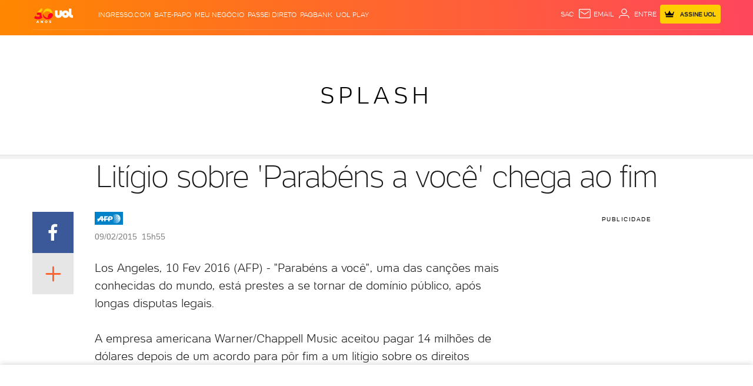

--- FILE ---
content_type: text/html;charset=UTF-8
request_url: https://buy.tinypass.com/checkout/template/cacheableShow.html?aid=ivPmBDGgpu&templateId=OTUB9IMAWSU6&gaClientId=1773710475.1769032859&offerId=fakeOfferId&experienceId=EX3YCCBDRY6Z&iframeId=offer_90292e6316f03ae19eba-0&displayMode=inline&pianoIdUrl=https%3A%2F%2Fid.tinypass.com%2Fid%2F&widget=template&url=https%3A%2F%2Fentretenimento.uol.com.br%2Fnoticias%2Fafp%2F2015%2F02%2F09%2Farqueologos-comecam-a-escavar-o-campo-de-batalha-de-waterloo.htm
body_size: 3173
content:
<!DOCTYPE html>
<!--[if lt IE 7]> <html class="no-js lt-ie9 lt-ie8 lt-ie7" xmlns:ng="http://angularjs.org"> <![endif]-->
<!--[if IE 7]> <html class="no-js lt-ie9 lt-ie8" xmlns:ng="http://angularjs.org"> <![endif]-->
<!--[if IE 8]> <html class="no-js lt-ie9" xmlns:ng="http://angularjs.org"> <![endif]-->
<!--[if gt IE 8]><!--> <html class="no-js"> <!--<![endif]-->
<head>
    <meta http-equiv="X-UA-Compatible" content="IE=edge,chrome=1">
    <!--[if lte IE 9]>
    <script type="text/javascript" src="/js/angular/angular-ui-ieshiv.min.js"></script>
    <script type="text/javascript" src="https://cdnjs.cloudflare.com/ajax/libs/json3/3.2.4/json3.min.js"></script>
    <![endif]-->

    <meta charset="utf-8">
    <title>content frame</title>
    <meta property="og:title" content="content frame"/>
    <meta name="viewport" content="width=device-width, initial-scale=1">

    

    <link href="/widget/dist/template/css/template.bundle.1.0.css" rel="stylesheet" type="text/css"  />


    <script>var TPTemplateType = "TEMPLATE";</script>

    

    <script type="text/javascript" src="//cdnjs.cloudflare.com/ajax/libs/jquery/1.12.4/jquery.min.js" ></script>
<script type="text/javascript" src="//cdnjs.cloudflare.com/ajax/libs/jquery-migrate/1.4.1/jquery-migrate.min.js" ></script>
<script type="text/javascript" src="//cdnjs.cloudflare.com/ajax/libs/angular.js/1.2.22/angular.min.js" ></script>
<script type="text/javascript" src="//cdnjs.cloudflare.com/ajax/libs/angular.js/1.2.22/angular-animate.min.js" ></script>
<script type="text/javascript" src="//cdnjs.cloudflare.com/ajax/libs/angular.js/1.2.22/angular-cookies.min.js" ></script>
<script type="text/javascript" src="//cdnjs.cloudflare.com/ajax/libs/angular.js/1.2.22/angular-sanitize.min.js" ></script>
<script type="text/javascript" src="//cdnjs.cloudflare.com/ajax/libs/angular-dynamic-locale/0.1.27/tmhDynamicLocale.min.js" ></script>
<script type="text/javascript" src="//cdnjs.cloudflare.com/ajax/libs/angular-ui-utils/0.1.1/angular-ui-utils.min.js" ></script>
<script type="text/javascript" src="//cdnjs.cloudflare.com/ajax/libs/angular-ui/0.4.0/angular-ui-ieshiv.js" ></script>
<script type="text/javascript" src="//cdnjs.cloudflare.com/ajax/libs/angular-ui-router/0.2.10/angular-ui-router.min.js" ></script>
<script id="translation-dynamic" type="text/javascript" src="/showtemplate/general/loadTranslationMap?aid=ivPmBDGgpu&version=1639074567000&language=en_US" ></script>
<script id="translation-static" type="text/javascript" src="/ng/common/i18n/platform-translation-map_en_US.js?version=16.674.0" ></script>
<script type="text/javascript" src="/_sam/H4sIAAAAAAAA_z3IwQ6AIAgA0B9KmJ76m4bJHI6oBa7f7-bt7eEnrXNgEw8Mvh6lYBy-DHVaU95QpTqS9an0pgwFSkHJu63T-yTlgy1Nh-E_BjVxNVoAAAA?compressed=true&v=16.674.0" ></script>



</head>

<body id="ng-app">

<script>
    var TPConfig = {
        PATH: "https://buy.tinypass.com"
    };

    
var TPParam = {"app":{"name":"UOL","image1":"/ml/cropped_ivPmBDGgpu_1_qrasu6.png","aid":"ivPmBDGgpu","useTinypassAccounts":false,"userProvider":"piano_id_lite","businessUrl":"https://www.uol.com.br/","canInitCheckoutWithAnon":false},"LOGIN":"/checkout/user/loginShow","TRANSLATION_CONFIG":{"isStatic":false,"isEnabled":true,"templateContext":"default","version":"16.674.0","loadTranslationUrl":"/showtemplate/general/loadTranslationMap?aid=ivPmBDGgpu&version=1639074567000","initialLocaleId":"en_US","systemDefaultLocale":"en_US","languages":[{"locale":"en_US","label":"English (United States)","localized":"English (United States)","isDefault":true,"isEnabled":true,"rtl":false}]},"params":{"experienceId":"EX3YCCBDRY6Z","widget":"template","pianoIdUrl":"https://id.tinypass.com/id/","iframeId":"offer_90292e6316f03ae19eba-0","offerId":"fakeOfferId","gaClientId":"1773710475.1769032859","templateId":"OTUB9IMAWSU6","aid":"ivPmBDGgpu","displayMode":"inline","url":"https://entretenimento.uol.com.br/noticias/afp/2015/02/09/arqueologos-comecam-a-escavar-o-campo-de-batalha-de-waterloo.htm"},"TRACK_SHOW":"/checkout/template/trackShow"};
</script>

<div id="template-container">
    <div template ng-cloak>
        <div class="show-template-error-screen" ng-show="terminalError">
            <div class="error-screen">
                <div class="row">
                    <div class="error-notification-icon"></div>
                    <div class="content">
                        <div class="error-title">
                            <b>An error has occurred</b>
                        </div>

                        <div>
                            <span class="ng-hide text" ng-show="terminalError">
                                {{terminalError}}
                            </span>
                        </div>
                    </div>
                </div>
            </div>
        </div>
        <div ng-show="!terminalError">

            <link rel="stylesheet" href="https://jsuol.com/g/uolfw/fonts/uol-text.css?type=regular,light,bold,?debug=true&amp;cache=11">
    <div custom-script>      	
      	Array.from(document.querySelectorAll('.signup, .contauol-login')).forEach(el => {
      		 el.addEventListener('click', (event) => {  				
  				event.preventDefault();
			});      	
      	})           
	</div>
    <div ng-if="custom.logged" class="alert-piano show alert-danger">
		<p>Desculpe, para comentar e ler comentários é necessário ser assinante</p>
	</div> 
<div class="container-paywall">
  <div class="box-a">
    <p><strong>Leia e comente</strong> todas as notícias,<br /> acesse colunas e reportagens <strong>exclusivas</strong></p>
    <div class="btn-area">
      <a 
         class="subscribe"
         href="https://conta.uol.com.br/login?t=cad-total-estacoes&env=checkout&dest=https%3A%2F%2Fcheckout.uol.com.br%2F%23%2Ftotal-estacoes%2F0%3Fpromotion%3DPROMCNT7DRB23%26dest%3D{{params.url | encodeURIComponent}}" 
         target="_parent"
         external-event-url="https://conta.uol.com.br/login?t=cad-total-estacoes&env=checkout&dest=https%3A%2F%2Fcheckout.uol.com.br%2F%23%2Ftotal-estacoes%2F0%3Fpromotion%3DPROMCNT7DRB23%26dest%3D{{params.url | encodeURIComponent}}" 
         external-event="countClick" 
         external-event-trackingid="{{params.trackingId}}" 
         external-event-data='{"component":"{{params.templateId}}","reference":"botao-assinar","source":"{{params.url}}","experienceid":"{{params.experienceId}}"}'
         title="Assine R$ 19,90/mês">Experimente 7 dias grátis</a>
      <span>Já é assinante?
        <a href="https://conta.uol.com.br/logout?dest=https%3A%2F%2Fconta.uol.com.br%2Flogin%3Ft%3Dcad-total-estacoes%26dest%3D{{params.url | encodeURIComponent | encodeURIComponent}}"
           target="_parent"
           external-event-url="https://conta.uol.com.br/logout?dest=https%3A%2F%2Fconta.uol.com.br%2Flogin%3Ft%3Dcad-total-estacoes%26dest%3D{{params.url | encodeURIComponent | encodeURIComponent}}" 
           external-event-trackingid="{{params.trackingId}}" 
           external-event="countClick" 
           external-event-data='{"component":"{{params.templateId}}","reference":"botao-assinante","source":"{{params.url}}","experienceid":"{{params.experienceId}}"}'>Login</a>
      </span>
    </div>
    <div class="disclaimer">Depois, R$ 19,90/mês</div>
  </div>
  <div class="box-b">
    <p class="hidden-mobile">Assine e ganhe <span class="price">R$ 20 todo mês</span><br> em cinema na ingresso.com</p>
    <div class="hidden-desk">
      <p class="top">Assine e ganhe <span class="price">R$ 20<br /> todo mês</span><br/>em cinema na ingresso.com</p>
    </div>
  </div>
</div>

        </div>
    </div>

</div>

<style type="text/css" tp-style="template-custom-style">
    @font-face {
  font-family: "UOLText";
  font-display: swap;
  src: url("https://stc.uol.com/c/webfont/projeto-grafico/uol-font/uol-text-regular.woff2?v5")
      format("woff2"),
    url("https://stc.uol.com/c/webfont/projeto-grafico/uol-font/uol-text-regular.woff?v5")
      format("woff"),
    url("https://stc.uol.com/c/webfont/projeto-grafico/uol-font/uol-text-regular.ttf?v5")
      format("truetype");
  font-weight: 400;
  font-style: normal;
}
.container-paywall {
  display: flex;
  background-color: #fffae5;
  flex-direction: column;
  font-family: "UOLText";
}
.container-paywall .hidden-desk {
  display: none;
}
.container-paywall p {
  margin: 0;
}
.container-paywall .box-a {
  padding: 16px;
  color: #4d4d4d;
  font-size: 14px;
  line-height: 20px;
  display: flex;
  align-items: baseline;
  flex-direction: column;
}
.container-paywall .box-a .btn-area {
  margin-top: 32px;
  display: flex;
  align-items: center;
  margin-bottom: 4px;
}
.container-paywall .box-a .btn-area .subscribe {
  padding: 10px 16px;
  border-radius: 8px;
  background-color: #ffce00;
  font-weight: 700;
  font-size: 14px;
  line-height: 12px;
  color: #000;
  margin-right: 8px;
  text-decoration: none;
}
.container-paywall .box-a .btn-area span {
  font-size: 12px;
  line-height: 22px;
}
.container-paywall .box-a .btn-area span a {
  color: #4d4d4d;
}
.container-paywall .box-a .disclaimer {
  font-size: 10px;
  line-height: 16px;
}
.container-paywall .box-b {
  padding: 4px 16px 8px;
  background-color: #666;
  border-top: 4px dashed #fffae5;
}
.container-paywall .box-b p {
  color: #fffae5;
  font-size: 16px;
  line-height: 20px;
  text-align: center;
}
.container-paywall .box-b p .price {
  font-size: 20px;
  line-height: 30px;
  font-weight: 700;
}
@media screen and (min-width: 526px){
  .container-paywall {
    margin: 0 auto;
    flex-direction: row;
    max-width: 715px;
    max-height: 215px;
    justify-content: space-between;
    padding: 0;
  }
  .container-paywall .hidden-desk {
    display: block;
  }
  .container-paywall .hidden-mobile {
    display: none;
  }
  .container-paywall .box-a {
    align-items: baseline;
    padding: 24px;
  }
  .container-paywall .box-a p {
    font-size: 16px;
    line-height: 22px;
  }
  .container-paywall .box-a .btn-area {
    margin-top: 56px;
    margin-bottom: 8px;
  }
  .container-paywall .box-a .btn-area .subscribe {
    padding: 14px 20px;
    font-size: 16px;
    font-weight: bold;
  }
  .container-paywall .box-a .btn-area span {
    font-size: 14px;
  }
  .container-paywall .box-a .disclaimer {
    font-size: 12px;
  }
  .container-paywall .box-b {
    display: flex;
    align-items: center;
    max-width: 215px;
    padding: 24px 48px;
    border: none;
    border-left: 4px dashed #fffae5;
  }
  .container-paywall .box-b p {
    font-size: 16px;
    line-height: 24px;
  }
  .container-paywall .box-b p .price {
    font-size: 24px;
    line-height: 32px;
    font-weight: 700;
  }
}
/*alerta*/
.alert-piano {
    font-size: 13px;
    margin: 0 auto 20px;
    opacity: 0;
    padding: 18px;
    position: relative;
    width: 95%;
    -webkit-transition: width .3s,opacity .3s;
    transition: width .3s,opacity .3s;
}
.alert-piano.alert-danger {
   background-color: #ffecec;
   color: rgba(134,8,8,.7);
}
.alert-piano.show {
   opacity: 1;
   width: 100%;
}
.alert-piano.alert-danger .alert-title, .alert-piano.alert-danger h3 {
   color: #860808;
}
.alert-piano>p, .alert-piano>ul {
   margin-bottom: 0;
}
.alert-piano p {
  font-weight: 400;
  line-height: 18px;
  padding-right: 5%;
  padding-left: 10px;
}

</style>





</body>



</html>


--- FILE ---
content_type: text/html; charset=utf-8
request_url: https://www.google.com/recaptcha/api2/aframe
body_size: 269
content:
<!DOCTYPE HTML><html><head><meta http-equiv="content-type" content="text/html; charset=UTF-8"></head><body><script nonce="f6XngM8EIikBZUSf1RYT9w">/** Anti-fraud and anti-abuse applications only. See google.com/recaptcha */ try{var clients={'sodar':'https://pagead2.googlesyndication.com/pagead/sodar?'};window.addEventListener("message",function(a){try{if(a.source===window.parent){var b=JSON.parse(a.data);var c=clients[b['id']];if(c){var d=document.createElement('img');d.src=c+b['params']+'&rc='+(localStorage.getItem("rc::a")?sessionStorage.getItem("rc::b"):"");window.document.body.appendChild(d);sessionStorage.setItem("rc::e",parseInt(sessionStorage.getItem("rc::e")||0)+1);localStorage.setItem("rc::h",'1769032876558');}}}catch(b){}});window.parent.postMessage("_grecaptcha_ready", "*");}catch(b){}</script></body></html>

--- FILE ---
content_type: text/javascript;charset=utf-8
request_url: https://p1cluster.cxense.com/p1.js
body_size: 100
content:
cX.library.onP1('1nzpiu10c2sh2xcyz50w1wyfn');


--- FILE ---
content_type: text/javascript;charset=UTF-8
request_url: https://pub.doubleverify.com/dvtag/36979799/DV1636432/pub.js
body_size: 30106
content:
/* CustomSignals GptMeasurement GptSignals HouseHold LegacyLayer SignalsAbs SignalsBsc SignalsIds SignalsTvp SignalsVlp */
(()=>{var wn=Object.create;var pt=Object.defineProperty,Dn=Object.defineProperties,fr=Object.getOwnPropertyDescriptor,In=Object.getOwnPropertyDescriptors,Pn=Object.getOwnPropertyNames,gr=Object.getOwnPropertySymbols,On=Object.getPrototypeOf,hr=Object.prototype.hasOwnProperty,xn=Object.prototype.propertyIsEnumerable;var qt=(n,e,t)=>e in n?pt(n,e,{enumerable:!0,configurable:!0,writable:!0,value:t}):n[e]=t,L=(n,e)=>{for(var t in e||(e={}))hr.call(e,t)&&qt(n,t,e[t]);if(gr)for(var t of gr(e))xn.call(e,t)&&qt(n,t,e[t]);return n},Be=(n,e)=>Dn(n,In(e)),i=(n,e)=>pt(n,"name",{value:e,configurable:!0});var vr=(n,e)=>()=>(n&&(e=n(n=0)),e);var Ln=(n,e)=>()=>(e||n((e={exports:{}}).exports,e),e.exports);var Nn=(n,e,t,r)=>{if(e&&typeof e=="object"||typeof e=="function")for(let o of Pn(e))!hr.call(n,o)&&o!==t&&pt(n,o,{get:()=>e[o],enumerable:!(r=fr(e,o))||r.enumerable});return n};var Mn=(n,e,t)=>(t=n!=null?wn(On(n)):{},Nn(e||!n||!n.__esModule?pt(t,"default",{value:n,enumerable:!0}):t,n));var d=(n,e,t,r)=>{for(var o=r>1?void 0:r?fr(e,t):e,l=n.length-1,u;l>=0;l--)(u=n[l])&&(o=(r?u(e,t,o):u(o))||o);return r&&o&&pt(e,t,o),o};var c=(n,e,t)=>qt(n,typeof e!="symbol"?e+"":e,t);var T=(n,e,t)=>new Promise((r,o)=>{var l=v=>{try{m(t.next(v))}catch(A){o(A)}},u=v=>{try{m(t.throw(v))}catch(A){o(A)}},m=v=>v.done?r(v.value):Promise.resolve(v.value).then(l,u);m((t=t.apply(n,e)).next())});var g,s=vr(()=>{g=[{adServerId:"4725",adServerAccountId:"8804",type:"gpt",customTracking:{c1:{type:"targeting",key:"qt_loaded"},c2:{type:"targeting",key:"BSC"}}}]});var a=vr(()=>{});var cn=Ln((nh,un)=>{s();a();function yi(n,e){if(typeof n!="function")throw new TypeError(`Expected the first argument to be a \`function\`, got \`${typeof n}\`.`);let t,r=0;return i(function(...l){clearTimeout(t);let u=Date.now(),m=u-r,v=e-m;v<=0?(r=u,n.apply(this,l)):t=setTimeout(()=>{r=Date.now(),n.apply(this,l)},v)},"throttled")}i(yi,"throttle");un.exports=yi});s();a();s();a();s();a();s();a();s();a();s();a();s();a();var k=[];for(let n=0;n<256;++n)k.push((n+256).toString(16).slice(1));function Sr(n,e=0){return(k[n[e+0]]+k[n[e+1]]+k[n[e+2]]+k[n[e+3]]+"-"+k[n[e+4]]+k[n[e+5]]+"-"+k[n[e+6]]+k[n[e+7]]+"-"+k[n[e+8]]+k[n[e+9]]+"-"+k[n[e+10]]+k[n[e+11]]+k[n[e+12]]+k[n[e+13]]+k[n[e+14]]+k[n[e+15]]).toLowerCase()}i(Sr,"unsafeStringify");s();a();var kt,Fn=new Uint8Array(16);function $t(){if(!kt){if(typeof crypto=="undefined"||!crypto.getRandomValues)throw new Error("crypto.getRandomValues() not supported. See https://github.com/uuidjs/uuid#getrandomvalues-not-supported");kt=crypto.getRandomValues.bind(crypto)}return kt(Fn)}i($t,"rng");s();a();s();a();var qn=typeof crypto!="undefined"&&crypto.randomUUID&&crypto.randomUUID.bind(crypto),Bt={randomUUID:qn};function kn(n,e,t){var o,l,u;if(Bt.randomUUID&&!e&&!n)return Bt.randomUUID();n=n||{};let r=(u=(l=n.random)!=null?l:(o=n.rng)==null?void 0:o.call(n))!=null?u:$t();if(r.length<16)throw new Error("Random bytes length must be >= 16");if(r[6]=r[6]&15|64,r[8]=r[8]&63|128,e){if(t=t||0,t<0||t+16>e.length)throw new RangeError(`UUID byte range ${t}:${t+15} is out of buffer bounds`);for(let m=0;m<16;++m)e[t+m]=r[m];return e}return Sr(r)}i(kn,"v4");var Gt=kn;var Te=i(()=>Gt(),"uuid");s();a();var Ze=i((n,e)=>(...t)=>{try{let r=n(...t);return r instanceof Promise?r.then(o=>o,o=>e(o,...t)):r}catch(r){return e(r,...t)}},"withErrorHandler");s();a();var et,tt,rt,me=class me{constructor(e,t){c(this,"collections",new Set);c(this,"children",new me.Set);c(this,"beforeDestroyed");this.beforeDestroyed=t!=null?t:()=>{};for(let[r,o]of Object.entries(e))Object.defineProperty(this,r,{value:o});e.parent!=null&&(e.parent.destroyed?this.destroy():e.parent.children.add(this))}static Create(e,t){return new me(e,t)}static CreateRoot(e,t){return new me(e,t)}destroy(){if(this.beforeDestroyed!=null){try{this.beforeDestroyed(this)}catch(e){}for(let e of this.children)e.destroy();this.beforeDestroyed=void 0;for(let e of this.collections)e.delete(this)}return this}get destroyed(){return this.beforeDestroyed==null}};i(me,"EntityClass"),c(me,"Set",(et=class extends Set{add(t){return t.destroyed||(t.collections.add(this),super.add(t)),this}delete(t){return t.collections.delete(this),super.delete(t)}clear(){for(let t of this.values())t.collections.delete(this);super.clear()}peek(){return this.values().next().value}conjure(t){let r=this.peek();return r==null&&(r=t(),this.add(r)),r}},i(et,"EntitySet"),et)),c(me,"Map",(tt=class extends Map{set(t,r){return t.destroyed||(t.collections.add(this),super.set(t,r)),this}delete(t){return t.collections.delete(this),super.delete(t)}clear(){for(let t of this.keys())t.collections.delete(this);return super.clear()}summon(t,r){let o=super.get(t);return o==null&&(o=r,this.set(t,o)),o}conjure(t,r){let o=super.get(t);return o==null&&(o=r(),this.set(t,o)),o}},i(tt,"EntityMap"),tt)),c(me,"Link",(rt=class extends me.Map{get(t){return super.conjure(t,()=>new me.Set)}},i(rt,"EntityLink"),rt));var Ge=me,S;(l=>(l.Set=Ge.Set,l.Map=Ge.Map,l.Link=Ge.Link,l.Create=Ge.Create,l.CreateRoot=Ge.CreateRoot))(S||(S={}));s();a();var yt=class yt{constructor(e,t,r){c(this,"_message","unknown");c(this,"_trace",[]);c(this,"_silenced",!1);if(e instanceof yt)return e.addToTrace(r,t);typeof e=="object"&&e!=null&&"message"in e&&typeof e.message=="string"?this._message=e.message:this._message=`${e}`,this.addToTrace(r,t)}get message(){return this._message}get trace(){return this._trace}get silenced(){return this._silenced}silence(){return this._silenced=!0,this}addToTrace(e,t){return this._trace.unshift(e),this.maybeCompleteTrace(t),this}maybeCompleteTrace(e){return T(this,null,function*(){let t=this._trace.length;yield Promise.resolve(),yield Promise.resolve(),yield Promise.resolve(),!this.silenced&&t===this._trace.length&&e(this)})}};i(yt,"TracedError");var gt=yt;var jt=class jt{constructor(e){c(this,"moduleInstances",new Map);c(this,"methodsToExecute",[]);c(this,"errorHandlers",[]);c(this,"activeSession",null);c(this,"executedMethodIndex",0);this.initializeModules(e)}initializeModules(e){let t=e.map(r=>this.createModule(r));for(let r of t)this.applyModuleDecoration(r),this.applyExecuteDecoration(r),this.applyPluginDecoration(r),this.applyErrorDecoration(r),this.applyCatchErrorDecoration(r)}get session(){if(this.activeSession==null)throw new Error("Core has no active session");return this.activeSession}inject(e){let t=this.modules,r=[];for(let o of e){let l=t[o.name];l==null?r.push(o):this.moduleInstances.set(o,l)}this.initializeModules(r),this.execute()}get(e){return this.getModule(e)}execute(){this.activeSession==null&&(this.activeSession=S.CreateRoot({id:Te()}));for(let e of this.methodsToExecute.slice(this.executedMethodIndex))e();this.executedMethodIndex=this.methodsToExecute.length}reset(){this.activeSession!=null&&(this.activeSession.destroy(),this.activeSession=null,this.executedMethodIndex=0)}get modules(){let e={};for(let[t,r]of this.moduleInstances)e[t.name]=r;return e}getModule(e){let t=this.moduleInstances.get(e);if(t==null)throw new Error(`module not in core: ${e.name}`);return t}createModule(e){if(e.prototype.moduleConfig==null)throw new Error(`not a module: ${e.name}`);let t=new e;return t.core=this,this.moduleInstances.set(e,t),t}applyModuleDecoration(e){var r;let t=e.constructor.prototype.moduleConfig;for(let{method:o}of t)e[o]=Ze(e[o].bind(e),(l,...u)=>{throw this.traceError(l,`${e.constructor.name}.${o}(${u.map(m=>typeof m).join(",")})`)});(r=e.plugins)!=null||(e.plugins={}),e.pluginFunctions={};for(let o of Object.keys(e.plugins))e.pluginFunctions[o]=[],e.plugins[o]=(...l)=>{let u=[];for(let m of e.pluginFunctions[o])m(u,...l);return u}}applyExecuteDecoration(e){var r;let t=(r=e.constructor.prototype.executeConfig)!=null?r:[];for(let{method:o}of t)this.methodsToExecute.push(Ze(e[o],l=>{this.traceError(l,"@execute")}))}applyPluginDecoration(e){var r;let t=(r=e.constructor.prototype.pluginConfig)!=null?r:[];for(let{PluggableClass:o,category:l,method:u}of t)this.getModule(o).pluginFunctions[l].push(Ze((m,...v)=>{m.push(e[u](...v))},m=>{this.traceError(m,`@plugin(${o.name},'${l}')`)}))}applyErrorDecoration(e){var r;let t=(r=e.constructor.prototype.errorConfig)!=null?r:[];for(let{method:o}of t)this.errorHandlers.push(Ze(e[o],l=>{l instanceof gt&&l.silence()}))}applyCatchErrorDecoration(e){var r;let t=(r=e.constructor.prototype.catchErrorConfig)!=null?r:[];for(let{method:o}of t)e[o]=Ze(e[o],l=>{this.traceError(l,"@catchError")})}traceError(e,t){return new gt(e,r=>this.reportError(r),t)}reportError(e){for(let t of this.errorHandlers)t(e.message,[...e.trace])}};i(jt,"Core");var ft=jt;s();a();s();a();var Vt=[],Rt=Vt;var p=i(n=>{let e=n.prototype,t=Object.getOwnPropertyNames(e).filter(r=>{var o;return r!=="constructor"&&((o=Object.getOwnPropertyDescriptor(e,r))==null?void 0:o.value)instanceof Function});e.moduleConfig=t.map(r=>({method:r})),Vt.push(n)},"moduleClass"),w=i(n=>e=>{},"attachModule"),O=i((n,e)=>{var t;n.executeConfig=(t=n.executeConfig)!=null?t:[],n.executeConfig.push({method:e})},"executeMethod"),h=i((n,e)=>(t,r)=>{var o;t.pluginConfig=(o=t.pluginConfig)!=null?o:[],t.pluginConfig.push({PluggableClass:n,category:e,method:r})},"pluginMethod"),oe=i((n,e)=>{var t;n.catchErrorConfig=(t=n.catchErrorConfig)!=null?t:[],n.catchErrorConfig.push({method:e})},"catchErrorMethod"),Qt=i((n,e)=>{var t;n.errorConfig=(t=n.errorConfig)!=null?t:[],n.errorConfig.push({method:e})},"errorMethod");s();a();s();a();s();a();s();a();s();a();var $n=[[/((\?)|&)(?:amp_lite|fr=operanews)/g,"$2"],[/(^https?:\/\/)(www\.)/g,"$1"],[/(((\?)|&|%3F|%26|;)(?:utm_campaign|utm_source|utm_content|utm_term|utm_viral|utm_medium|utm_identifier|utm_key|fb_source|referrer|referer|ref|rand|rnd|randid|\.?rand|\.?partner|cb|count|adid|session|sessionid|session_redirect|param\d|userinfo|uid|refresh|ocid|ncid|clickenc|fbclid|amp_js_v|amp_gsa|ns_source|ns_campaign|ns_mchanel|ns_mchannel|ns_linkname|ns_fee|src|ex_cid|usqp|source|xid|trkid|utm_social-type|mbid|utm_brand|__twitter_impression|utm_referrer|CMP|cmp|_cmp|cq_cmp)=[^&]*)/g,"$3"],[/[/.]amp(?:\/[?&]*)?$/g,""],[/((\?)|&)(?:outputType|isFollow|suppressMediaBar|cid|ICID|icid|bdk|wtu_id_h|utm_placement|intcmp|_native_ads|traffic_source|entry|\.tsrc|autoplay|autostart|dc_data|influencer|pubdate|utm_hp_ref|redirect|service|refresh_ce|refresh_cens|xcmg|target_id|_amp)=[^&]*/g,"$2"],[/(\?|&)(?:amp)(?:&|$|=[^&]*)/g,"$1"]],Bn=[[/(?:\/|\/\?|\?|&|\/\$0|#[\s\S]*)+$/g,""],[/(?:\/|\/\?|\?|&|\/\$0|#[\s\S]*)+$/g,""]],Er=i((n,e)=>{for(let[t,r]of n)e=e.replace(t,r);return e},"replaceByRules"),Ar=i(n=>{let e=Er($n,n);return Er(Bn,e)},"normalizeUrl");s();a();var Tr=i(n=>n.split("?",1)[0].split("#",1)[0],"stripUrlQuery");s();a();var j=class{getTagInfo(){return{ctx:"36979799",cmp:"DV1636432"}}getShortCommitId(){return"e6b31d4"}getBuildTimestamp(){return 1769029297214}getAuthToken(){return"wS5zkWe+Ze1f11d4Hu10p7u2NNON6pOSfVadh5hLcRvcBH70aR+uVGAEO05kWjC+QkUb7eBwpSWrWK4dPoIBscYe7HGUR/vgBt+7YYdhFJi4k0XquAdNum9rb4gzdLUVgFKELgYWp6Z9rlDPylgZaLppq/zkrJU="}};i(j,"DefinedVariables"),j=d([p],j);s();a();var E=class{constructor(){c(this,"timeFunction",new S.Map)}window(){return window}document(){return this.window().document}pageUrl(){var e,t;return(t=(e=this.window().location)==null?void 0:e.href)!=null?t:""}hostname(){return new URL(this.pageUrl()).hostname}time(){return this.timeFunction.conjure(this.core.session,()=>{let e=this.window(),t=!1;try{t=typeof e.performance.now()=="number"}catch(r){}return t?()=>Math.floor(e.performance.now()):()=>e.Date.now()})()}sendBeacon(e){try{let t=this.window().navigator;typeof(t==null?void 0:t.sendBeacon)=="function"?t.sendBeacon(e):new Image().src=e}catch(t){}}};i(E,"Env"),E=d([p],E);s();a();var yr=i((n,e)=>{try{let t=new URLSearchParams(n),r=t.get("ctx"),o=t.get("cmp");if(r!=null&&o!=null)return{ctx:r,cmp:o,prefetch:e,legacy:!0}}catch(t){}return null},"parseInfo"),Rr=i(n=>{var e;return n.pathname!=="/signals/pub.js"?null:(e=yr(n.search,!0))!=null?e:yr(n.hash.substring(1).split("?")[0],!1)},"parseLegacyPagetagUrl");var Gn=1e3,jn=/^\/dvtag\/([^/]+)\/([^/]+)\/pub\.js$/,b=class{constructor(){c(this,"visit");c(this,"tagInfo");c(this,"currentScriptBaseUrlCache");c(this,"plugins",{newVisit:i(e=>[],"newVisit"),overrideTagInfo:i(e=>[],"overrideTagInfo")});c(this,"_normalizeUrl",Ar)}_initialize(){this.getTagInfo(),this.getCurrentScriptBaseUrl(),this.updateVisit(!1),this.plugins.newVisit(this.visit),this._installNavigationListener()}getTagInfo(){var e;if(this.tagInfo==null){try{this.tagInfo=this._parseTagInfo()}catch(r){}(e=this.tagInfo)!=null||(this.tagInfo={ctx:"unknown",cmp:"unknown"});let t=this.plugins.overrideTagInfo(this.tagInfo);t.length>0&&(this.tagInfo=L(L({},this.tagInfo),t[0]))}return this.tagInfo}_parseTagInfo(){let e=this.core.get(j).getTagInfo();if(e!=null)return e;let t=this._getCurrentScriptSrc();if(t==null)return null;let r=new URL(t,"https://pub.doubleverify.com"),o=r.pathname,l=jn.exec(o);if(l!=null){let[,u,m]=l;return{ctx:u,cmp:m}}return Rr(r)}_getCurrentScriptSrc(){var e,t;return(t=(e=this.core.get(E).window().document.currentScript)==null?void 0:e.getAttribute("src"))!=null?t:null}getCurrentScriptBaseUrl(){if(this.currentScriptBaseUrlCache!==void 0)return this.currentScriptBaseUrlCache;let e=this._getCurrentScriptSrc();if(e==null)return null;try{e.startsWith("//")&&(e="https:"+e);let{origin:t,pathname:r}=new URL(e),o=r.split("/").slice(0,-1).join("/");return this.currentScriptBaseUrlCache=`${t}${o}/`,this.currentScriptBaseUrlCache}catch(t){return null}}updateVisit(e=!0){var r,o;let t=this.getStrippedPageUrl();if(this.visit==null||this.visit.strippedUrl!==t){let l=Te();this.visit={strippedUrl:t,normalizedUrl:this._normalizeUrl(this.core.get(E).window().location.href),uuid:l,sessionUuid:(o=(r=this.visit)==null?void 0:r.sessionUuid)!=null?o:l},e&&this.plugins.newVisit(this.visit)}return this.visit}getVisit(){var e;return(e=this.visit)!=null?e:this.updateVisit(!1)}getStrippedPageUrl(){return Tr(this.core.get(E).window().location.href)}getNormalizedPageUrl(){return this.getVisit().normalizedUrl}getVisitUuid(){return this.getVisit().uuid}getSessionUuid(){return this.getVisit().sessionUuid}_installNavigationListener(){var r;let e=this.core.get(E).window(),t=i(()=>this.updateVisit(!0),"cb");((r=e.navigation)==null?void 0:r.addEventListener)!=null?e.navigation.addEventListener("navigatesuccess",t):setInterval(t,Gn)}};i(b,"Context"),d([O],b.prototype,"_initialize",1),b=d([p],b);s();a();s();a();var je=i(()=>(...n)=>[],"apiPlugin"),F=class{constructor(){c(this,"plugins",{queueAdRequest:je(),defineSlot:je(),adRendered:je(),adRemoved:je(),getTargeting:je(),addEventListener:i((e,t)=>[],"addEventListener"),removeEventListener:i((e,t)=>[],"removeEventListener"),toggleDebugMode:je(),_debugScriptLoaded:je()})}_initialize(){var r;let e=this.core.get(E).window(),t=(r=e.dvtag)!=null?r:{};e.dvtag=t,t.queueAdRequest=this.queueAdRequest,t.defineSlot=this.defineSlot,t.adRendered=this.adRendered,t.adRemoved=this.adRemoved,t.getTargeting=this.getTargeting,t.addEventListener=this.addEventListener,t.removeEventListener=this.removeEventListener,t.toggleDebugMode=this.toggleDebugMode,t._debugScriptLoaded=this._debugScriptLoaded}queueAdRequest(...e){this.plugins.queueAdRequest(...e)}defineSlot(...e){this.plugins.defineSlot(...e)}adRendered(...e){this.plugins.adRendered(...e)}adRemoved(...e){this.plugins.adRemoved(...e)}getTargeting(...e){var t;return(t=this.plugins.getTargeting(...e)[0])!=null?t:{}}addEventListener(e,t){this.plugins.addEventListener(e,t)}removeEventListener(e,t){this.plugins.removeEventListener(e,t)}toggleDebugMode(...e){this.plugins.toggleDebugMode(...e)}_debugScriptLoaded(...e){this.plugins._debugScriptLoaded(...e)}};i(F,"Api"),d([O],F.prototype,"_initialize",1),F=d([p],F);s();a();var Ht=class Ht{constructor(){c(this,"pending",[]);c(this,"flushing",!1)}push(e){this.pending.push(e),this.flush()}flush(){return T(this,null,function*(){var t;if(this.flushing)return;this.flushing=!0;let e=this.pending.shift();for(;e!=null;){try{yield e.promise}catch(r){}try{(t=e.callback)==null||t.call(e)}catch(r){}e=this.pending.shift()}this.flushing=!1})}};i(Ht,"AsyncQueue");var Ct=Ht;var D=class{constructor(){c(this,"plugins",{adRequestQueued:i(e=>[],"adRequestQueued"),adRequestTimedOut:i(e=>[],"adRequestTimedOut"),adRequestBeforeRelease:i(e=>[],"adRequestBeforeRelease"),adRequestCompleted:i(e=>[],"adRequestCompleted")});c(this,"queue",new Ct);c(this,"adRequestCounter",0)}_queueAdRequest(e={}){var l,u;let t={index:this.adRequestCounter++,status:"queued",timeoutValue:(l=e.timeout)!=null?l:0,onDvtagReadyCalled:(u=e.timestamp)!=null?u:0,waitingStarted:new Date().getTime(),internal:e.internal};this.core.get(b).updateVisit(),this.plugins.adRequestQueued(t);let r=e.callback;r===void 0?e.callback=()=>{}:r===null?t.status="tag-timeout":e.callback=()=>{t.status="queue-timeout",t.callbackCalled=new Date().getTime(),e.callback=null,this.plugins.adRequestTimedOut(t);try{r()}catch(m){}};let o=i(()=>{if(e.callback!=null){e.callback=null,t.status="success",t.callbackCalled=new Date().getTime(),this.plugins.adRequestBeforeRelease(t);try{r==null||r()}catch(m){}}else this.plugins.adRequestBeforeRelease(t);t.waitingEnded=new Date().getTime(),this.plugins.adRequestCompleted(t)},"onAsyncOperationsCompleted");this.queue.push({callback:o,adRequest:t})}delayAdRequests(e){this.queue.push({promise:e})}};i(D,"AdRequestQueue"),d([h(F,"queueAdRequest")],D.prototype,"_queueAdRequest",1),D=d([p],D);s();a();var Cr=i((n,e=!0)=>{let t=document.createElement("script");return t.setAttribute("src",n),e&&t.setAttribute("async",""),t},"createScriptElement");s();a();s();a();s();a();s();a();var R=class{constructor(){c(this,"plugins",{slotDiscovered:i((e,t)=>[],"slotDiscovered")});c(this,"slots",new S.Set)}getSlot(e,t){for(let r of this.slots)if(r.adServer===e&&r.elementId===t)return r}getSlots(e){let t=[...this.slots];return e==null?t:t.filter(r=>r.adServer===e)}createSlot(e,t,r,o,l,u){let m=this.getSlot(e,r);m!=null&&m.destroy();let v=S.Create({parent:this.core.session,adServer:e,elementId:r,adUnit:o,adServerConfig:l,uuid:Te(),creationTime:Date.now()});return this.slots.add(v),u==null||u(v),this.plugins.slotDiscovered(v,t),v}};i(R,"SlotStore"),R=d([p],R);var we=class{constructor(){c(this,"plugins",{adRemoved:i(e=>[],"adRemoved")})}_monitorAdRemoval(e){let t=this.core.get(E).document().getElementById(e.elementId);if(t==null)return;S.Create({parent:e,observer:new MutationObserver(o=>{let l=o.length,u=0,m=t.children.length;for(let v=o.length-1;v>=0;v--){let A=o[v];if(m===0){this.plugins.adRemoved(e);break}if(u===l-1)break;let y=A.removedNodes.length-A.addedNodes.length;m+=y,u++}})},({parent:o,observer:l})=>{l.disconnect(),this.plugins.adRemoved(o)}).observer.observe(t,{childList:!0})}};i(we,"AdRemoved"),d([h(R,"slotDiscovered")],we.prototype,"_monitorAdRemoval",1),we=d([p],we);var C=class{constructor(){c(this,"adEmpty",new S.Map);c(this,"adRequestInFlight",new S.Map);c(this,"nonEmptyAdResponses",new S.Map);c(this,"creatives",new S.Link);c(this,"plugins",{adRequested:i(e=>[],"adRequested"),adRequestedOrInferred:i(e=>[],"adRequestedOrInferred"),adRendered:i((e,t)=>[],"adRendered"),adRemoved:i(e=>[],"adRemoved")})}setAdRequested(e){this.adRequestInFlight.set(e,!0),this.plugins.adRequested(e),this.plugins.adRequestedOrInferred(e)}setAdRendered(e,t){this.adRequestInFlight.get(e)!==!0&&this.plugins.adRequestedOrInferred(e),this._setAdRemoved(e),this.adEmpty.set(e,!1),this.adRequestInFlight.set(e,!1),t!=null&&this.nonEmptyAdResponses.set(e,this.nonEmptyAdResponses.summon(e,0)+1);let r=null;if(t!=null){let o=this.core.get(E).time();r=S.Create(L({parent:e,timestamp:o},t)),this.creatives.get(e).add(r)}this.plugins.adRendered(e,r)}_setAdRemoved(e){if(this.adEmpty.get(e)===!1){this.adEmpty.set(e,!0);for(let t of this.creatives.get(e))t.destroy();this.plugins.adRemoved(e)}}getNonEmptyAdRenderedCount(e){return this.nonEmptyAdResponses.summon(e,0)}};i(C,"AdServerHub"),d([h(we,"adRemoved")],C.prototype,"_setAdRemoved",1),C=d([p],C);s();a();s();a();var De=i((...n)=>{let e=[];for(let t of n)if(t!=null)for(let r of t)e.includes(r)||e.push(r);return e},"mergeUnique");var _=class{constructor(){c(this,"plugins",{getAdServerTargeting:i((e,t)=>[],"getAdServerTargeting"),setAdServerTargeting:i((e,t,r)=>[],"setAdServerTargeting")});c(this,"globalTargeting",{});c(this,"slotTargeting",new S.Map)}getGlobalTargeting(e){var t;return(t=this.globalTargeting[e])!=null?t:{}}_getSlotTargeting(e){return this.slotTargeting.summon(e,{})}_getTargetingKeys(e){return De(Object.keys(this.getGlobalTargeting(e.adServer)),Object.keys(this._getSlotTargeting(e)))}_getTargetingValues(e,t){return De(this.getGlobalTargeting(e.adServer)[t],this._getSlotTargeting(e)[t])}getTargeting(e){let t={};for(let r of this._getTargetingKeys(e))t[r]=this._getTargetingValues(e,r);return t}setSlotTargeting(e,t,r=!1){var u;let o=Object.keys(t),l=this._getSlotTargeting(e);for(let m of o)l[m]=De(t[m],r?(u=this.slotTargeting.get(e))==null?void 0:u[m]:null);this.setAdServerTargeting(e,o)}setGlobalTargeting(e,t,r=!1){var l,u;let o=Object.keys(t);for(let m of e){for(let v of o)(u=(l=this.globalTargeting)[m])!=null||(l[m]={}),this.globalTargeting[m][v]=De(t[v],r?this.globalTargeting[m][v]:null);for(let v of this.core.get(R).getSlots(m))this.setAdServerTargeting(v,o)}}getAdServerTargeting(e,t){var r;return(r=this.plugins.getAdServerTargeting(e,t).find(o=>o.length!==0))!=null?r:[]}setAdServerTargeting(e,t){t==null&&(t=this._getTargetingKeys(e));for(let r of t)this.plugins.setAdServerTargeting(e,r,this._getTargetingValues(e,r))}_onSlotDiscovered(e){this.setAdServerTargeting(e)}};i(_,"TargetingHub"),d([h(R,"slotDiscovered")],_.prototype,"_onSlotDiscovered",1),_=d([p],_);s();a();var xe=i(()=>{var n,e,t;return Math.floor((t=(e=(n=window.performance)==null?void 0:n.now)==null?void 0:e.call(n))!=null?t:Date.now())},"perfNowOrDateNow");s();a();var Wt=class Wt{constructor(){c(this,"_firstQueuedAdRequest",1/0);c(this,"_lastQueuedAdRequest",-1/0);c(this,"_firstReleasedAdRequest",1/0);c(this,"_lastReleasedAdRequest",-1/0);c(this,"_lastReleasedAdRequestTime",null);c(this,"_hasBeenSuccessful",!1)}setAdRequestQueued(e){this._firstQueuedAdRequest=Math.min(this._firstQueuedAdRequest,e),this._lastQueuedAdRequest=Math.max(this._lastQueuedAdRequest,e)}setAdRequestReleased(e){this._firstReleasedAdRequest=Math.min(this._firstReleasedAdRequest,e),this._lastReleasedAdRequest=Math.max(this._lastReleasedAdRequest,e),this._lastReleasedAdRequestTime=xe()}getLastQueuedAdRequest(){return Number.isFinite(this._lastQueuedAdRequest)?this._lastQueuedAdRequest:null}getLastReleasedAdRequest(){return Number.isFinite(this._lastReleasedAdRequest)?this._lastReleasedAdRequest:null}getLastReleasedAdRequestTime(){return this._lastReleasedAdRequestTime}getLastSuccessfulAdRequest(){let e=Math.max(this._firstQueuedAdRequest,this._firstReleasedAdRequest),t=Math.min(this._lastQueuedAdRequest,this._lastReleasedAdRequest);return t<e?null:t}getPreviouslySuccessful(){return this._hasBeenSuccessful}markAdServerAdRequest(){this.getLastSuccessfulAdRequest()!=null&&(this._hasBeenSuccessful=!0),this._firstQueuedAdRequest=1/0,this._lastQueuedAdRequest=-1/0,this._firstReleasedAdRequest=1/0,this._lastReleasedAdRequest=-1/0,this._lastReleasedAdRequestTime=null}};i(Wt,"SlotAdRequestTracker");var _t=Wt;s();a();var bt=(u=>(u.UNKNOWN="UNKNOWN",u.SEEN="SEEN",u.NOT_READY="NOT_READY",u.POSSIBLE_TIMEOUT="POSSIBLE_TIMEOUT",u.PREV_READY="PREV_READY",u.READY="READY",u))(bt||{});var Kt="dv_upt_slot_ready",Qn=["https://securepubads.g.doubleclick.net/gampad/ads?","https://pagead2.googlesyndication.com/gampad/ads?"],Hn=750,$=class{constructor(){c(this,"plugins",{onSlotRequested:i(()=>[],"onSlotRequested"),onSlotRequestValidated:i(()=>[],"onSlotRequestValidated")});c(this,"validateAdRequests",!1);c(this,"lastAdRequestQueued",null);c(this,"lastAdRequestReleased",null);c(this,"state",{adRequestTracker:new S.Map,triggered:new S.Map})}_getSlotAdRequestTracker(e){return this.state.adRequestTracker.conjure(e,()=>new _t)}_onAdRequestQueued({index:e}){this.lastAdRequestQueued=e;for(let t of this.core.get(R).getSlots())this._getSlotAdRequestTracker(t).setAdRequestQueued(e),this.state.triggered.set(t,!1)}_onAdRequestBeforeRelease({index:e}){let t=this.core.get(_);this.lastAdRequestReleased=e;for(let r of this.core.get(R).getSlots())this._getSlotAdRequestTracker(r).setAdRequestReleased(e),this.validateAdRequests&&t.setSlotTargeting(r,{[Kt]:["1"]})}_onSlotDiscovered(e,t){t===0&&this.lastAdRequestQueued!=null&&this._getSlotAdRequestTracker(e).setAdRequestQueued(this.lastAdRequestQueued)}_determineReadyState(e){let t=this._getSlotAdRequestTracker(e),r=t.getLastQueuedAdRequest(),o=t.getLastSuccessfulAdRequest(),l=t.getPreviouslySuccessful();return o!=null?"READY":l?"PREV_READY":r!=null?"NOT_READY":Date.now()-e.creationTime>Hn?"SEEN":"UNKNOWN"}getSlotReadyStateOnAdServerAdRequest(e){let t=this._determineReadyState(e);if(t==="READY"){if(this.state.triggered.get(e)===!0)return{readyState:"PREV_READY"};this.state.triggered.set(e,!0);let r=this._getSlotAdRequestTracker(e).getLastReleasedAdRequestTime();return{readyState:t,readyFor:xe()-r}}return{readyState:t}}_onSlotRequested(e){let{readyState:t,readyFor:r}=this.getSlotReadyStateOnAdServerAdRequest(e);this._getSlotAdRequestTracker(e).markAdServerAdRequest(),this.validateAdRequests&&this.core.get(_).setSlotTargeting(e,{[Kt]:["0"]}),this.plugins.onSlotRequested(e,t,r)}enableAdRequestValidation(){if(!this.validateAdRequests)try{let e=this._processResourceRequest.bind(this);new PerformanceObserver(r=>r.getEntries().forEach(e)).observe({type:"resource"}),this.validateAdRequests=!0}catch(e){}}_processResourceRequest(e){var t,r,o;try{if(Qn.every(m=>!e.name.startsWith(m)))return;let u=(r=(t=new URL(e.name).searchParams.get("prev_scp"))==null?void 0:t.split("|"))!=null?r:[];for(let m of u){let A=((o=new URLSearchParams(m).get(Kt))==null?void 0:o[0])==="1";this.plugins.onSlotRequestValidated(A)}}catch(l){}}};i($,"SlotReadinessTracker"),d([h(D,"adRequestQueued")],$.prototype,"_onAdRequestQueued",1),d([h(D,"adRequestBeforeRelease"),h(D,"adRequestTimedOut")],$.prototype,"_onAdRequestBeforeRelease",1),d([h(R,"slotDiscovered")],$.prototype,"_onSlotDiscovered",1),d([h(C,"adRequested")],$.prototype,"_onSlotRequested",1),$=d([p],$);var zt="__dvtag_debug_mode",_r="1",ye=class{constructor(){c(this,"enabled",!1);c(this,"debugScriptResolve",i(e=>{},"debugScriptResolve"))}_initialize(){let e=this.core.get(E).window();try{this.enabled=e===e.top&&e.sessionStorage.getItem(zt)===_r}catch(t){}this.enabled&&(this.core.get(D).delayAdRequests(new Promise(t=>{this.debugScriptResolve=t})),this._loadDebugScript())}_toggleDebugMode(){let e=this.core.get(E).window();this.enabled?e.sessionStorage.removeItem(zt):e.sessionStorage.setItem(zt,_r),e.location.reload()}debugScriptLoaded(){this.debugScriptResolve(void 0)}_loadDebugScript(){return T(this,null,function*(){let e=this.core.get(E).document(),t=this.core.get(b).getCurrentScriptBaseUrl(),r=Cr(`${t}debug.js`,!0);e.readyState==="loading"&&(yield new Promise(o=>e.addEventListener("DOMContentLoaded",()=>o(void 0)))),e.head.appendChild(r)})}};i(ye,"DebugScriptLoader"),d([O],ye.prototype,"_initialize",1),d([h(F,"toggleDebugMode")],ye.prototype,"_toggleDebugMode",1),ye=d([w($),p],ye);s();a();s();a();var Wn=Object.defineProperty,Kn=Object.defineProperties,zn=Object.getOwnPropertyDescriptors,br=Object.getOwnPropertySymbols,Yn=Object.prototype.hasOwnProperty,Xn=Object.prototype.propertyIsEnumerable,wr=i((n,e,t)=>e in n?Wn(n,e,{enumerable:!0,configurable:!0,writable:!0,value:t}):n[e]=t,"__defNormalProp"),ht=i((n,e)=>{for(var t in e||(e={}))Yn.call(e,t)&&wr(n,t,e[t]);if(br)for(var t of br(e))Xn.call(e,t)&&wr(n,t,e[t]);return n},"__spreadValues"),Dr=i((n,e)=>Kn(n,zn(e)),"__spreadProps");var nt=(n=>(n.GAM="gam",n.XANDR="xandr",n.FREEWHEEL="freewheel",n.CUSTOM="custom",n))(nt||{});var Yt=(n=>(n[n.Disabled=0]="Disabled",n[n.Dryrun=1]="Dryrun",n))(Yt||{});var md=typeof TextDecoder=="function"?new TextDecoder:void 0,pd=typeof TextEncoder=="function"?new TextEncoder:void 0,Jn="ABCDEFGHIJKLMNOPQRSTUVWXYZabcdefghijklmnopqrstuvwxyz0123456789+/=",Zn=Array.prototype.slice.call(Jn),gd=(n=>{let e={};return n.forEach((t,r)=>e[t]=r),e})(Zn),fd=String.fromCharCode.bind(String),hd=typeof Uint8Array.from=="function"?Uint8Array.from.bind(Uint8Array):n=>new Uint8Array(Array.prototype.slice.call(n,0));var eo="__DVPUB_OT__",to=i(n=>eo+new URLSearchParams(n).toString().replace(/=/g,":").replace(/&/g,"|").replace(/\+/g,"%20").replace(/[^a-zA-Z0-9:|%_]/g,e=>`%${e.charCodeAt(0).toString(16)}`),"encodeParams"),Ir=i((n,e)=>Object.entries(e).reduce((r,[o,l])=>(r[`${n}${o}`]=l,r),{}),"prefixKeys"),ro=i(n=>{let e={};for(let[t,r]of Object.entries(n))e[t]=`${r}`;return e},"stringifyValues"),Pr=i((n,e,t)=>{if(n==="custom"||n==="freewheel")return{};let r=ro(Dr(ht({},e.passthroughParams),{dvp_uptpid:e.pageId,dvp_uptsid:e.slotId,dvp_uptsacnt:e.slotAdCount,dvp_qtpid:e.pageId})),o=to(ht(ht({},e.wrapperMode!=null?{m:String(e.wrapperMode)}:{}),Ir("_",r)));return n==="gam"?Dr(ht(ht({dvpub_ot_params:o},e.wrapperMode!=null?{dv_upt_cwm:String(e.wrapperMode)}:{}),Ir("dv__",r)),{pts_pid:e.pageId,pts_sid:e.slotId}):n==="xandr"?{[t!=null?t:"pt1"]:o}:{}},"generateOmniTagTargeting");s();a();s();a();s();a();s();a();var Dt=i(n=>{let e=n.renderedSize;return Array.isArray(e)?`${e[0]}x${e[1]}`:e},"toCreativeSizeString");s();a();var It=i(n=>{switch(n){case"gpt":return"104";case"ast":return"90";default:return"0"}},"toAdServerCode");s();a();var Pt={cmp:"cmp",ctx:"ctx",isSellerTag:"seltag",blocking:"blk",t2te:"t2te",deepIFrameClickHandlers:"dich",measurementActivationPath:"dvp_pubaap",unityTagBuildTimestamp:"dvp_uptbts",unityTagBuildCommitId:"dvp_uptbcid",gdprApplies:"gdpr",gdprTcString:"gdpr_consent",adServerCode:"adsrv",adServerId:"dvp_gptmasid",pageVisitId:"dvp_uptpid",slotId:"dvp_uptsid",slotElementId:"dvp_uptseid",selectedVariation:"dvp_gptmvr",selectedVariationFraction:"dvp_gptmvrfr",customDimension1:"c1",customDimension2:"c2",customDimension3:"c3",customDimension4:"c4",customDimension5:"c5",customDimension6:"c6",customDimension7:"c7",customDimension8:"c8",customDimension9:"c9",customDimension10:"c10",adPosition:"spos",qtPageId:"dvp_qtpid",qtSlotId:"dvp_qtsid",qtObservabilityIDS:"mpt_pub_qtids",qtObservabilityBSCPageLevel:"mpt_pub_qtbscpl",qtRequestIds:"mpt_pub_dvr",headerBidding:"dvp_gptmhb",advertiserId:"sadv",orderId:"ord",lineItemId:"litm",creativeId:"scrt",placementCode:"splc",size:"unit",slotAdCount:"dvp_uptsacnt",locatedElementType:"dvp_gptmle",adLocationMechanism:"alm",usedAdFormat:"dvp_pubuaf",adFormatName:"mpt_pub_afn",adDetectionDiagnostics:"dvp_pubadd",adLocatingDiagnostics:"dvp_pubald",adContainerSelector:"mpt_pub_acs",creativeWrapperAvailable:"dvp_gptmcw",isFalconTestEnabledDVP:"dvp_pubaft",isFalconTestEnabledEE:"ee_dp_pubaft",measurementInjectionStrategy:"dvp_gptmit"};s();a();var Or="DVR",Q=class{constructor(){c(this,"plugins",{dvRequiredDataUpdated:i(e=>[],"dvRequiredDataUpdated")});c(this,"_pageSignalsRequestIds",new S.Map);c(this,"_userSignalsRequestIds",new S.Map)}getRequestIds(){var t,r;let e=[...(t=this._userSignalsRequestIds.get(this.core.session))!=null?t:[],...(r=this._pageSignalsRequestIds.get(this.core.session))!=null?r:[]];return e.length>0?e.join(","):null}recordRequiredDataAndGetTargeting(e,t){let r=L({},t),o=r[Or];return o!=null&&((e?this._pageSignalsRequestIds:this._userSignalsRequestIds).set(this.core.session,o),this.plugins.dvRequiredDataUpdated(this.getRequestIds()),delete r[Or]),r}};i(Q,"DvRequiredData"),Q=d([p],Q);s();a();var xr=i(n=>{let e={};for(let[t,r]of Object.entries(n))r!=null&&(e[t]=typeof r=="string"?[r]:r);return e},"toTargeting");var no={gpt:nt.GAM,ast:nt.XANDR,custom:nt.CUSTOM,"legacy-api":nt.CUSTOM},oo="pt9",H=class{constructor(){c(this,"plugins",{disableCreativeWrapperMeasurement:i(e=>[],"disableCreativeWrapperMeasurement")});c(this,"targetingSet",new S.Map);c(this,"targetingReliable",new S.Map)}_setCreativeWrapperTargeting(e){if(e.adServer!=="gpt")return;let t=e.uuid,r=this.core.get(b).getVisitUuid(),o=this._getNextSlotAdCount(e),l=this.plugins.disableCreativeWrapperMeasurement(e).some(m=>m===!0)?Yt.Disabled:void 0,u=this.core.get(Q).getRequestIds();this.core.get(_).setSlotTargeting(e,xr(Pr(no[e.adServer],{slotId:t,pageId:r,slotAdCount:o,wrapperMode:l,passthroughParams:L({dvp_uptacf:"1"},u!=null&&{[Pt.qtRequestIds]:u})},oo))),this.targetingSet.set(e,!0)}_updateAllSlots(){let e=this.core.get(R).getSlots();for(let t of e)this._setCreativeWrapperTargeting(t)}_onAdRequested(e){this.targetingReliable.set(e,this.targetingSet.get(e)===!0)}isTargetingReliable(e){return e.adServer!=="gpt"?!0:this.targetingReliable.get(e)===!0}_getNextSlotAdCount(e){return this.core.get(C).getNonEmptyAdRenderedCount(e)+1}};i(H,"CreativeWrapperTargeting"),d([h(R,"slotDiscovered"),h(C,"adRendered")],H.prototype,"_setCreativeWrapperTargeting",1),d([h(b,"newVisit"),h(Q,"dvRequiredDataUpdated")],H.prototype,"_updateAllSlots",1),d([h(C,"adRequested")],H.prototype,"_onAdRequested",1),H=d([p],H);s();a();var pe=class{constructor(){c(this,"restoreCount",0)}getRestoreCount(){return this.restoreCount}_restoreTargeting(){let e=this.core.get(_);for(let t of this.core.get(R).getSlots()){if(t.adServer==="custom"||t.adServer==="legacy-api")continue;let r=e.getTargeting(t),o=Object.keys(r)[0];o!=null&&e.getAdServerTargeting(t,o).length===0&&(e.setAdServerTargeting(t),this.restoreCount+=1)}}};i(pe,"TargetingRestorer"),d([h(D,"adRequestQueued")],pe.prototype,"_restoreTargeting",1),pe=d([p],pe);s();a();s();a();var Ot=i(n=>{if(typeof n=="string"||Array.isArray(n)&&n.length===2&&n.every(e=>typeof e=="number"))return n;if(n!=null&&typeof n.width=="number"&&typeof n.height=="number")return[n.width,n.height]},"cleanSizeInput");s();a();var X=i(n=>{if(typeof n=="string")return n;if(typeof n=="number")return`${n}`},"cleanStringInput");s();a();var se=class{getPubAds(){var t,r;let e=this.core.get(E).window();try{return(r=(t=e.googletag)==null?void 0:t.pubads)==null?void 0:r.call(t)}catch(o){return}}onPubAdsReady(e){var o,l,u,m;let t=this.core.get(E).window();t.googletag=(o=t.googletag)!=null?o:{},t.googletag.cmd=(l=t.googletag.cmd)!=null?l:[];let r=this.getPubAds();if(r!=null)e(r);else try{(m=(u=t.googletag.cmd)==null?void 0:u.push)==null||m.call(u,()=>{r=this.getPubAds(),r!=null&&e(r)})}catch(v){}}};i(se,"GoogletagPubAds"),se=d([p],se);s();a();s();a();var ae=class{_getConfiguredAdServers(){try{return g}catch(e){return[]}}get(e,t){if(t!=null)return this._getConfiguredAdServers().find(r=>r.type===e&&r.adServerAccountId===t)}};i(ae,"AdServerConfigs"),ae=d([p],ae);s();a();var ot=i(n=>{let e=n.split("/").map(o=>o.trim()).filter(o=>o.length>0);if(e.length<2)return;let t=e[0].split(",",1)[0],r=Number(t);return Number.isNaN(r)?void 0:`${r}`},"getNetworkCodeFromAdUnit");s();a();s();a();var it=i(n=>{if(n==null)return[];let e=Lr(n);return e!=null?[e]:Array.isArray(n)?n.map(Lr).filter(t=>t!=null):[]},"parseSlotSizes"),Lr=i(n=>{if(n==null)return null;if(typeof n=="string")return{label:n};if(Array.isArray(n)){if(n.length===1&&typeof n[0]=="string")return{label:n[0]};if(n.length===2&&typeof n[0]=="number"&&typeof n[1]=="number")return{width:n[0],height:n[1]}}if(typeof n=="object"){let{label:e,width:t,height:r}=n;if(typeof t=="number"&&typeof r=="number")return{width:t,height:r};if(typeof e=="string")return{label:e}}return null},"parseSlotSize");s();a();var Nr=i(n=>{try{return n.getSizes()}catch(e){return[]}},"getGptSlotSizesSafe");var xt=i((n,e)=>{let t=n.getAdUnitPath(),r=ot(t);return{id:t,network:r,sizes:it(Nr(n)),position:e!=null?n.getTargeting(e)[0]:void 0}},"gptSlotToAdUnit");var J=class{constructor(){c(this,"gptReference",new S.Map)}_scanForSlots(){this.core.get(se).onPubAdsReady(e=>{e.getSlots().map(t=>this.maybeDiscoverSlot(t,0))})}getGptSlot(e){return this.gptReference.get(e)}maybeDiscoverSlot(e,t){let r=this.core.get(R).getSlot("gpt",e.getSlotElementId());return r==null||this.gptReference.get(r)!==e?this._createSlot(e,t):r}_createSlot(e,t){let r=e.getSlotElementId(),o=e.getAdUnitPath(),l=ot(o),u=this.core.get(ae).get("gpt",l),m=xt(e,u==null?void 0:u.adPositionKey);return this.core.get(R).createSlot("gpt",t,r,m,u,A=>this.gptReference.set(A,e))}};i(J,"GoogletagSlots"),d([O,h(D,"adRequestQueued")],J.prototype,"_scanForSlots",1),J=d([p],J);var Re=class{constructor(){c(this,"plugins",{adRequested:i(e=>[],"adRequested"),adRendered:i((e,t)=>[],"adRendered")})}_getHtmlSafe(e){var t,r;try{return(r=(t=e.getHtml)==null?void 0:t.call(e))!=null?r:void 0}catch(o){return}}_initialize(){this.core.get(se).onPubAdsReady(e=>{e.addEventListener("slotRequested",t=>{let r=this.core.get(J).maybeDiscoverSlot(t.slot,1);this.plugins.adRequested(r)}),e.addEventListener("slotRenderEnded",t=>{let r=this.core.get(J).maybeDiscoverSlot(t.slot,2);if(t.isEmpty){this.plugins.adRendered(r,null);return}let o={type:"display",advertiserId:X(t.advertiserId),campaignId:X(t.campaignId),creativeId:X(t.creativeId),lineItemId:X(t.lineItemId),renderedSize:Ot(t.size),html:this._getHtmlSafe(t.slot)};this.plugins.adRendered(r,o)})})}};i(Re,"GoogletagEvents"),d([O],Re.prototype,"_initialize",1),Re=d([p],Re);s();a();s();a();var Xt=i(n=>typeof n=="string"||typeof n=="number"?[`${n}`]:n instanceof Array?De(n.filter(e=>typeof e=="string"||typeof e=="number").map(e=>`${e}`)):[],"cleanTargetingInput");var Ie=class{getAdServerTargeting(e,t){var l,u,m;if(e.adServer!=="gpt")return[];let r=[];try{r=Xt((u=(l=this.core.get(se).getPubAds())==null?void 0:l.getTargeting)==null?void 0:u.call(l,t))}catch(v){}let o=[];try{o=Xt((m=this.core.get(J).getGptSlot(e))==null?void 0:m.getTargeting(t))}catch(v){}return De(r,o)}setAdServerTargeting(e,t,r){var o;if(e.adServer==="gpt")try{(o=this.core.get(J).getGptSlot(e))==null||o.setTargeting(t,r)}catch(l){}}};i(Ie,"GoogletagTargeting"),Ie=d([p],Ie);var W=class{_onAdRequested(e){this.core.get(C).setAdRequested(e)}_onAdRendered(e,t){this.core.get(C).setAdRendered(e,t)}_getAdServerTargeting(e,t){return e.adServer!=="gpt"?[]:this.core.get(Ie).getAdServerTargeting(e,t)}_setAdServerTargeting(e,t,r){e.adServer==="gpt"&&this.core.get(Ie).setAdServerTargeting(e,t,r)}};i(W,"Googletag"),d([h(Re,"adRequested")],W.prototype,"_onAdRequested",1),d([h(Re,"adRendered")],W.prototype,"_onAdRendered",1),d([h(_,"getAdServerTargeting")],W.prototype,"_getAdServerTargeting",1),d([h(_,"setAdServerTargeting")],W.prototype,"_setAdServerTargeting",1),W=d([p,w(H),w(pe),w(ye)],W);s();a();s();a();s();a();s();a();s();a();var Mr=i((n,e)=>(e==null?void 0:e.structuredClone)!=null?e.structuredClone(n):JSON.parse(JSON.stringify(n)),"deepClone");s();a();s();a();var Ur=i(n=>{if(typeof n!="object"||n===null||Array.isArray(n))return!1;let e=n;return e.gdprApplies!==void 0&&typeof e.gdprApplies!="boolean"&&e.gdprApplies!==0&&e.gdprApplies!==1||e.eventStatus!=="tcloaded"&&e.eventStatus!=="cmpuishown"&&e.eventStatus!=="useractioncomplete"&&e.eventStatus!==void 0||e.tcString!==void 0&&typeof e.tcString!="string"?!1:e.gdprApplies===!1||e.gdprApplies===0||e.gdprApplies===void 0?!(e.tcString!==void 0||e.purpose!==void 0||e.vendor!==void 0||e.publisher!==void 0):!(typeof e.tcString!="string"||!io(e.purpose)||!so(e.vendor)||!ao(e.publisher))},"isValidTCData"),io=i(n=>{if(typeof n!="object"||n===null)return!1;let e=n;return Nt(e.consents)&&Nt(e.legitimateInterests)},"isValidPurposeObject"),so=i(n=>{if(typeof n!="object"||n===null)return!1;let e=n;return Nt(e.consents)&&Nt(e.legitimateInterests)},"isValidVendorObject"),ao=i(n=>{if(typeof n!="object"||n===null||n===void 0)return!1;let e=n;return!(e.restrictions!==void 0&&!lo(e.restrictions))},"isValidPublisherObject"),Nt=i(n=>typeof n!="object"||n===null?!1:Object.entries(n).every(([e,t])=>{let r=parseInt(e,10);return!isNaN(r)&&(typeof t=="boolean"||t===void 0)}),"isRecordOfBooleansOrUndefined"),lo=i(n=>typeof n!="object"||n===null?!1:Object.entries(n).every(([e,t])=>{let r=parseInt(e,10);return isNaN(r)||typeof t!="object"||t===null?!1:Object.entries(t).every(([o,l])=>{let u=parseInt(o,10),m=Number(l);return!isNaN(u)&&!isNaN(m)&&m>=0&&m<=3})}),"isValidPublisherRestrictions");var vt=126,Fr=2,uo=20,co=250;var ge=class{constructor(){c(this,"firstResultPromise",new S.Map);c(this,"tcState",new S.Map);c(this,"declaredPurposes",new S.Map);c(this,"plugins",{signalReady:i(()=>[],"signalReady")})}getTcState(){return L({},this.tcState.conjure(this.core.session,()=>({apiAvailable:this._getCmpApi()!=null,applies:"",signalSettled:!1,tcString:""})))}getDeclaredPurposes(){return L({},this.declaredPurposes.conjure(this.core.session,()=>({purposes:[],flexiblePurposes:[2,7,8,10],legIntPurposes:[2,7,8,10]})))}getTcStateAsync(){return T(this,null,function*(){return yield this._getTcStatePromise(),this.getTcState()})}apiAvailable(){return this.getTcState().apiAvailable}applies(){let e=this.getTcState();return e.applies==="1"?!0:e.applies==="0"?!1:void 0}hasLegalBasis(e){let{applies:t,tcString:r,purpose:o,vendor:l}=this.getTcState();if(t!=="1"||r===""||o==null||l==null)return;let u=this._getActiveLegalBasis(e);if(u!=null)return u===0?!1:u===1?o.consents[e]===!0&&l.consent===!0:o.legitimateInterests[e]===!0&&l.legitimateInterest===!0}_getTcStatePromise(){return T(this,null,function*(){return this.firstResultPromise.conjure(this.core.session,()=>this._monitorTcState()).catch(()=>{})})}_monitorTcState(){return T(this,null,function*(){let e=yield this._getCmpApiAsync();if(e!=null){try{e("getVendorList",Fr,(t,r)=>{var o;if(r===!0&&((o=t==null?void 0:t.vendors)==null?void 0:o[vt])!=null){let{purposes:l,flexiblePurposes:u,legIntPurposes:m}=t.vendors[vt];this._setDeclaredPurposes({purposes:l,flexiblePurposes:u,legIntPurposes:m})}})}catch(t){}yield new Promise(t=>{try{e("addEventListener",Fr,(r,o)=>{o===!0&&Ur(r)&&this._setTcState(r),t()})}catch(r){t()}})}})}_getCmpApiAsync(){return T(this,null,function*(){let e=this.core.get(E).window(),t=this._getCmpApi(),r=0;for(;t==null&&r<uo;)r++,yield new Promise(o=>e.setTimeout(o,co)),t=this._getCmpApi();return t})}_getCmpApi(){let t=this.core.get(E).window().__tcfapi;if(typeof t=="function")return t}_setDeclaredPurposes(e){this.declaredPurposes.set(this.core.session,{purposes:[...e.purposes],flexiblePurposes:[...e.flexiblePurposes],legIntPurposes:[...e.legIntPurposes]})}_setTcState(e){let t=this._convertTcDataToTcState(e);this.tcState.set(this.core.session,t),t.signalSettled&&this.plugins.signalReady()}_convertTcDataToTcState(e){let t=e.gdprApplies==null?"":e.gdprApplies===!0||e.gdprApplies===1?"1":"0",r=e.eventStatus==="tcloaded"||e.eventStatus==="useractioncomplete"||t==="0",o={apiAvailable:!0,applies:t,signalSettled:r,tcString:""};return!(e.gdprApplies===!0||e.gdprApplies===1)||e.tcString===""?o:Be(L({},o),{tcString:e.tcString,purpose:Mr(e.purpose),vendor:{legitimateInterest:e.vendor.legitimateInterests[vt]===!0,consent:e.vendor.consents[vt]===!0},publisherRestrictions:this._extractDvRestrictions(e.publisher.restrictions)})}_extractDvRestrictions(e){let t={};for(let[r,o]of Object.entries(e)){let l=o[vt];l!=null&&(t[Number(r)]=l)}return t}_getActiveLegalBasis(e){let t=this.getDeclaredPurposes(),{publisherRestrictions:r}=this.getTcState();if(r==null)return;let o=r[e];if(o===0)return 0;let l=t.legIntPurposes.includes(e)?2:t.purposes.includes(e)?1:0;if(l===0)return 0;if(o===1||o===2){let u=o===1?1:2,m=t.flexiblePurposes.includes(e);return l===u||m?u:0}return l}};i(ge,"Gdpr"),d([O],ge.prototype,"_getTcStatePromise",1),ge=d([p],ge);s();a();var mo="https://vtrk.doubleverify.com",qr="dvtag",po=1,M=class{constructor(){c(this,"sharedDataPoints");c(this,"legacyAdRequestsSeen",0)}_onAdRequestCompleted(e){if(e.internal&&(this.legacyAdRequestsSeen+=1),e.index>0&&!(e.internal&&this.legacyAdRequestsSeen===1))return;let{timeoutValue:t,onDvtagReadyCalled:r,callbackCalled:o}=e,l=o!=null?o-r:t,{applies:u,apiAvailable:m}=this.core.get(ge).getTcState();this.fireEvent(e.index===0?"ad-request":"legacy-ad-request",{cd111:e.status,cm106:e.index,cm107:l,cd112:e.internal?"legacy":"modern",cd115:u,cm116:m?1:0},{sampleInterval:po})}_getSharedDataPoints(){if(this.sharedDataPoints==null){let e=this.core.get(b),t=this.core.get(j),r=this.core.get(E),{ctx:o,cmp:l,legacy:u}=e.getTagInfo(),m=r.hostname(),v=e.getSessionUuid(),A=t.getShortCommitId(),y=e.getCurrentScriptBaseUrl(),P;if(y!=null){let x=new URL(y);x.hostname.endsWith(".doubleverify.com")?P="com":x.hostname.endsWith(".dv.tech")&&(P="tech")}this.sharedDataPoints={cd102:A,cd103:"",cd107:v,cd109:u?"legacy":"modern",cd200:P,cd108:"",cd105:o,cd106:l,cd104:m}}return this.sharedDataPoints}fireEvent(e,t,{sampleInterval:r=1,trackerUuid:o=Te(),spoofWrapperId:l=!1}={}){if(Math.random()>=1/r)return;t=Be(L(L({},t),this._getSharedDataPoints()),{cd101:e,cm101:r});let u=Be(L({ec:qr,ea:t.cd101,ctx:l?qr:t.cd105,cmp:t.cd106},t),{cid:o,t:"event",v:1,z:o,cd160:o}),m=new URL(mo);for(let[v,A]of Object.entries(u))A!=null&&m.searchParams.set(v,`${A}`);this.core.get(E).sendBeacon(m.href)}};i(M,"Events"),d([h(D,"adRequestCompleted")],M.prototype,"_onAdRequestCompleted",1),M=d([p],M);s();a();var go=.01,fe=class{constructor(){c(this,"plugins",{overrideActivationRate:i(()=>[],"overrideActivationRate")});c(this,"_random",Math.random);c(this,"_falconEnabled")}isFalconEnabled(){var e;if(this._falconEnabled==null){let t=(e=this.plugins.overrideActivationRate()[0])!=null?e:go;this._falconEnabled=this._random()<t}return this._falconEnabled}};i(fe,"FalconTest"),fe=d([p],fe);s();a();s();a();s();a();var kr=10,B=class{constructor(){c(this,"errors",new S.Map)}_getErrors(){return this.errors.summon(this.core.session,[])}toSafeCallback(e){return(...t)=>this._callSafely(e,t)}_callSafely(e,t){return e(...t)}_handleError(e,t){let r=this._getErrors(),o=t.join("=>");if(r.unshift(`${e}: ${o}`),r.length>kr){r.length=kr;return}this.core.get(M).fireEvent("log",{cd111:"error",cd112:e,cd113:o})}};i(B,"ErrorHandler"),d([oe],B.prototype,"_callSafely",1),d([Qt],B.prototype,"_handleError",1),B=d([p],B);var Z=class{observe(e,t,r,o,...l){let u=this.core.get(B).toSafeCallback(o),m=new t(u,...l);return m.observe(r),S.Create({parent:e},()=>{m.disconnect()})}addEventListener(e,t,r,o){let l=this.core.get(B).toSafeCallback(o);return t.addEventListener(r,l),S.Create({parent:e},()=>{t.removeEventListener(r,l)})}};i(Z,"Subscriptions"),Z=d([p],Z);var fo=5e3,q=class{constructor(){c(this,"plugins",{pageVisible:i(()=>[],"pageVisible"),pageHide:i(()=>[],"pageHide"),pageHideThrottled:i(()=>[],"pageHideThrottled")});c(this,"hidden",new S.Map);c(this,"lastFiredThrottled",new S.Map)}_initialize(){this._installListeners(),this._maybeFirePlugins()}_installListeners(){let e=this.core.get(E).window(),t=this.core.get(E).document();this.core.get(Z).addEventListener(this.core.session,t,"visibilitychange",()=>this._maybeFirePlugins());for(let r of["pagehide","pageshow"])this.core.get(Z).addEventListener(this.core.session,e,r,()=>this._maybeFirePlugins())}isHidden(){var e,t;return((e=this.isDocumentHidden())!=null?e:!1)||((t=this.isDocumentVisibilityStateHidden())!=null?t:!1)}isDocumentHidden(){try{return this.core.get(E).document().hidden===!0}catch(e){return}}isDocumentVisibilityStateHidden(){try{let e=this.core.get(E).document().visibilityState;return typeof e=="string"&&e==="hidden"}catch(e){return}}documentHasFocus(){try{return this.core.get(E).document().hasFocus()===!0}catch(e){return}}_maybeFirePlugins(){let e=this.hidden.get(this.core.session),t=this.isHidden();if(this.hidden.set(this.core.session,t),e!==t&&this.plugins[t?"pageHide":"pageVisible"](),t){let r=this.core.get(E).time(),o=this.lastFiredThrottled.get(this.core.session);if(o!=null&&r-o<=fo)return;this.lastFiredThrottled.set(this.core.session,r),this.plugins.pageHideThrottled()}}};i(q,"PageVisibility"),d([O],q.prototype,"_initialize",1),q=d([p],q);s();a();var K=class{setTimeout(e,t,r,o=!1){let l=this.core.get(E).window(),u=this.core.get(B).toSafeCallback(t),m=i(()=>{u(),m=i(()=>{},"callbackOnce")},"callbackOnce"),v=S.Create({parent:e},()=>{l.clearTimeout(A),o&&m()}),A=l.setTimeout(()=>{m(),v.destroy()},r);return v}setInterval(e,t,r,o=!1){let l=this.core.get(E).window(),u=this.core.get(B).toSafeCallback(t),m=l.setInterval(u,r);return S.Create({parent:e},()=>{l.clearInterval(m),o&&u()})}entityExistsAfterTimeout(e,t){return new Promise(r=>{S.Create({parent:this.setTimeout(e,()=>r(!0),t)},()=>r(!1))})}};i(K,"Timeouts"),K=d([p],K);s();a();var he=class{constructor(){c(this,"_count",0);c(this,"plugins",{onCountUpdated:i(e=>[],"onCountUpdated")})}getCount(){return this._count}increment(){this._count+=1,this.plugins.onCountUpdated(this._count)}decrement(){this._count-=1,this.plugins.onCountUpdated(this._count)}};i(he,"MeasurementScriptCounter"),he=d([p],he);var ho="blockingtime",vo=5*60*1e3,So=60*1e3,Eo=20;var ee=class{constructor(){c(this,"monitors",new S.Set);c(this,"state",new S.Map)}_getMonitor(){return this.monitors.conjure(()=>S.Create({parent:this.core.session}))}_getState(){return this.state.conjure(this._getMonitor(),()=>({trackerCount:0,monitorStart:0,lastAvgScriptCountUpdate:0,summedBlockingTime:0,totalLongTaskTime:0,longTaskCount:0,avgScriptCountNumerator:0,currentScriptCount:0,lastTrackerSent:void 0,scriptInsertions:0}))}_initialize(){var l;let e=this.core.get(E),t=this._getMonitor(),r=this._getState();r.monitorStart=e.time(),r.lastAvgScriptCountUpdate=e.time();let{PerformanceObserver:o}=e.window();o==null||((l=o.supportedEntryTypes)==null?void 0:l.includes("longtask"))!==!0||(this.core.get(Z).observe(t,o,{type:"longtask",buffered:!0},this._onPerformanceObserverEntryList),this.core.get(K).setTimeout(t,this._onMonitoringWindowClosed,vo))}_onPerformanceObserverEntryList(e){let t=this._getState();e.getEntries().forEach(r=>{let o=Math.max(0,r.duration-50);t.totalLongTaskTime+=r.duration,t.longTaskCount+=1,t.summedBlockingTime+=o})}_onMonitoringWindowClosed(){this._sendTracker(),this._getMonitor().destroy()}_onScriptCountUpdate(e){let t=this._getState();t.scriptInsertions+=e>t.currentScriptCount?1:0,this._updateAvgScriptCount(),t.currentScriptCount=e}_updateAvgScriptCount(){let e=this._getState();e.avgScriptCountNumerator+=e.currentScriptCount*(this.core.get(E).time()-e.lastAvgScriptCountUpdate),e.lastAvgScriptCountUpdate=this.core.get(E).time()}_sendTracker(){let e=this._getState();if(e.lastTrackerSent!=null&&this.core.get(E).time()-e.lastTrackerSent<So)return;this._updateAvgScriptCount();let t=this.core.get(E).time()-e.monitorStart,r={cd110:this.core.get(fe).isFalconEnabled()?"falcon":"cdn",cm106:e.trackerCount,cm107:t,cm108:e.summedBlockingTime,cm109:e.totalLongTaskTime,cm110:e.longTaskCount,cm111:e.avgScriptCountNumerator/t,cm112:e.scriptInsertions};this.core.get(M).fireEvent(ho,r,{spoofWrapperId:!0}),e.trackerCount+=1,e.lastTrackerSent=this.core.get(E).time(),e.trackerCount>=Eo&&this._getMonitor().destroy()}};i(ee,"BlockingTimeMonitor"),d([O],ee.prototype,"_initialize",1),d([oe],ee.prototype,"_onPerformanceObserverEntryList",1),d([oe],ee.prototype,"_onMonitoringWindowClosed",1),d([h(he,"onCountUpdated")],ee.prototype,"_onScriptCountUpdate",1),d([h(q,"pageHideThrottled")],ee.prototype,"_sendTracker",1),ee=d([p],ee);s();a();s();a();s();a();var Mt=i((n,e,t="")=>{if(n.length<=e)return n;let r=e-t.length;return r<0?t:n.slice(0,r)+t},"truncate");s();a();var $r="https://cdn.doubleverify.com/dvtp_src.js",Br="https://cdn.dv.tech/dvbm.js";var N=class{constructor(){c(this,"parameters",new S.Map);c(this,"_truncate",Mt)}_set(e,t){var r;this.parameters.set(e,L(L({},(r=this.parameters.get(e))!=null?r:{}),t))}_getScriptUrl(e){let t=[],r=this.parameters.summon(e,{});for(let[o,l]of Object.entries(r)){let u=Pt[o];l!=null&&t.push([u,encodeURIComponent(l)])}return`${this.core.get(fe).isFalconEnabled()?Br:$r}#${t.map(([o,l])=>`${o}=${l}`).join("&")}`}createScriptElement(e,t){let r=this._getScriptUrl(e),l=this.core.get(E).document().createElement("script");return l.setAttribute("src",r),l.setAttribute("async",""),l.dvAdElement=t,l}setIdentifiers(e){let{ctx:t,cmp:r}=this.core.get(b).getTagInfo();this._set(e,{ctx:t,cmp:r})}setConstants(e){this._set(e,{isSellerTag:1,t2te:0,blocking:this.core.get(fe).isFalconEnabled()?0:void 0,measurementActivationPath:2,deepIFrameClickHandlers:1,unityTagBuildTimestamp:this.core.get(j).getBuildTimestamp(),unityTagBuildCommitId:this.core.get(j).getShortCommitId()})}setGdpr(e){let t=this.core.get(ge),{applies:r,tcString:o}=t.getTcState();this._set(e,{gdprApplies:r,gdprTcString:o})}setAdUnit(e){var t;this._set(e,{adServerCode:It(e.adServer),adServerId:(t=e.adServerConfig)==null?void 0:t.adServerId,pageVisitId:this.core.get(b).getVisitUuid(),slotId:e.uuid,slotElementId:this._truncate(e.elementId,30,"~")})}_getCustomDimension(e,t){var l,u,m;let o=(m=((u=(l=e.adServerConfig)==null?void 0:l.customTracking)!=null?u:{})[t])==null?void 0:m.key;return o!=null?this.core.get(_).getAdServerTargeting(e,o).join(","):void 0}setCustomDimensions(e){this._set(e,{customDimension1:this._getCustomDimension(e,"c1"),customDimension2:this._getCustomDimension(e,"c2"),customDimension3:this._getCustomDimension(e,"c3"),customDimension4:this._getCustomDimension(e,"c4"),customDimension5:this._getCustomDimension(e,"c5"),customDimension6:this._getCustomDimension(e,"c6"),customDimension7:this._getCustomDimension(e,"c7"),customDimension8:this._getCustomDimension(e,"c8"),customDimension9:this._getCustomDimension(e,"c9"),customDimension10:this._getCustomDimension(e,"c10")})}_getAdPosition(e){var r;let t=(r=e.adServerConfig)==null?void 0:r.adPositionKey;if(t!=null)return this.core.get(_).getAdServerTargeting(e,t)[0]}setQualityTargeting(e){this._set(e,{adPosition:this._getAdPosition(e),qtPageId:this.core.get(b).getVisitUuid(),qtSlotId:e.uuid})}setQtObservability(e,{bscPageLevel:t,ids:r}){this._set(e,{qtObservabilityBSCPageLevel:t,qtObservabilityIDS:r})}setQtRequestIds(e,t){this._set(e,{qtRequestIds:t!=null?t:void 0})}setAdInstance(e,t){this._set(e,{advertiserId:t.advertiserId,orderId:t.campaignId,lineItemId:t.lineItemId,creativeId:t.creativeId,placementCode:e.adUnit.id,size:Dt(t)})}setEngagement(e){this._set(e,{slotAdCount:this.core.get(C).getNonEmptyAdRenderedCount(e)})}_getLocatedElementType(e){let{sameOriginIframe:t,crossOriginIframe:r}=e;return t!=null?1:r!=null?2:0}setAdLocation(e,t){this._set(e,{locatedElementType:this._getLocatedElementType(t),adLocationMechanism:"manual"})}setDetectedAdFormat(e,t){t!=null&&this._set(e,L({},t))}setDebug(e){this._set(e,{isFalconTestEnabledDVP:1,isFalconTestEnabledEE:1,measurementInjectionStrategy:0})}};i(N,"MeasurementScript"),N=d([p],N);var Ao="80000200",Pe=class{_onAdRequested(e){var l,u;let t=this.core.get(_).getTargeting(e),r=null;((l=t.IDS)==null?void 0:l.length)>0&&(r=t.IDS[0]==="1"?1:0);let o=null;((u=t.BSC)==null?void 0:u.length)>0&&(o=this._isPageLevelBsc(t.BSC)?1:0),this.core.get(N).setQtObservability(e,{ids:r,bscPageLevel:o})}_isPageLevelBsc(e){return!e.includes(Ao)}};i(Pe,"QtObservability"),d([h(C,"adRequestedOrInferred")],Pe.prototype,"_onAdRequested",1),Pe=d([p],Pe);s();a();s();a();s();a();s();a();s();a();s();a();s();a();var Gr=i((n,e)=>{let t=null;try{t=n.contentDocument}catch(r){}if(t==null)return!1;if(n.src===""||n.src==="about:blank")return!0;try{return new URL(n.src).origin===new URL(e).origin}catch(r){return!1}},"isIframeSameOrigin");var jr={gpt:"google_ads_iframe_",ast:"utif_"},Le=class{constructor(){c(this,"_isIframeSameOrigin",Gr)}_getIframeDocument(e){try{return e.contentDocument}catch(t){return null}}_findIframe(e,t){if(jr[t]==null)return null;let o=e.querySelectorAll(`iframe[id^="${jr[t]}"]`);return o.length===1?o[0]:null}getAdContainer(e,t){if((t==null?void 0:t.type)!=="display")return{};let{elementId:r,adServer:o}=e,u=this.core.get(E).document().getElementById(r);if(u==null)return{};let m=this._findIframe(u,o);if(m==null)return{slotElement:u};let v=this._getIframeDocument(m);return this._isIframeSameOrigin(m,this.core.get(E).pageUrl())?{slotElement:u,sameOriginIframe:m,sameOriginIframeDocument:v}:{slotElement:u,crossOriginIframe:m}}};i(Le,"AdLocator"),Le=d([p],Le);s();a();s();a();var To=(n=>(n[n.DEFAULT=0]="DEFAULT",n[n.WEATHER_CHANNEL_LWIM=1]="WEATHER_CHANNEL_LWIM",n[n.CELTRA=2]="CELTRA",n[n.CLIPCENTRIC=4]="CLIPCENTRIC",n[n.WEATHER_CHANNEL_MWIM=8]="WEATHER_CHANNEL_MWIM",n[n.ANNOTATION=16]="ANNOTATION",n[n.FALLBACK_CLIPCENTRIC=32]="FALLBACK_CLIPCENTRIC",n))(To||{}),st,yo=(st=class{constructor(){c(this,"annotation");c(this,"warnings",[])}setAnnotation(e){return this.annotation=e,this}getAnnotation(){return this.annotation}addWarning(e){return this.warnings.push(e),this}getWarnings(){return this.warnings.length>0?this.warnings:void 0}},i(st,"C"),st),Ro=(n=>(n[n.NO_ERROR=0]="NO_ERROR",n[n.UNKNOWN_ERROR=1]="UNKNOWN_ERROR",n[n.NO_AD_FOUND=4]="NO_AD_FOUND",n[n.MULTIPLE_ADS_LOCATED=8]="MULTIPLE_ADS_LOCATED",n[n.ABORTED=16]="ABORTED",n[n.CONFLICTING_CONTAINER_SELECTORS=32]="CONFLICTING_CONTAINER_SELECTORS",n))(Ro||{}),at,ve=(at=class extends Error{constructor(t,r,o){super(r,o);c(this,"errorCode");this.errorCode=t}},i(at,"s"),at),Co=i(n=>n instanceof ve?n:n instanceof DOMException&&(n.name==="AbortError"||n.name==="TimeoutError")?new ve(16,n.message,{cause:n}):n instanceof Error?new ve(1,n.message,{cause:n}):new ve(1,String(n)),"W"),Zt=(n=>(n.AD_LOCATED="AD_LOCATED",n.AD_LOCATION_FAILED="AD_LOCATION_FAILED",n))(Zt||{}),_o=(n=>(n[n.MULTIPLE_ANNOTATIONS=1]="MULTIPLE_ANNOTATIONS",n))(_o||{}),bo=(n=>(n[n.NO_ERROR=0]="NO_ERROR",n[n.UNKNOWN_ERROR=1]="UNKNOWN_ERROR",n[n.MULTIPLE_AD_FORMATS_DETECTED=2]="MULTIPLE_AD_FORMATS_DETECTED",n[n.DOM_EXCEPTION=4]="DOM_EXCEPTION",n))(bo||{}),lt,Se=(lt=class extends Error{constructor(t,r,o){super(r,o);c(this,"errorCode");this.errorCode=t}},i(lt,"m"),lt),Vr=i(n=>n instanceof Se?n:n instanceof Error?new Se(1,n.message,{cause:n}):new Se(1,String(n)),"M"),wo=(n=>(n.DETECTED="DETECTED",n.NOT_DETECTED="NOT_DETECTED",n.DETECTION_FAILED="DETECTION_FAILED",n))(wo||{}),dt=i(n=>{let e={name:n.name,id:n.id,detect:i((...t)=>{try{let r=n.detect(...t);return r==null?{type:"NOT_DETECTED",adFormat:e}:{type:"DETECTED",adFormat:e,locate:i(o=>T(void 0,null,function*(){let l=new yo;try{let u=yield r(l,o);return{type:"AD_LOCATED",adFormat:e,adNode:u,annotation:l.getAnnotation(),warnings:l.getWarnings()}}catch(u){let m=Co(u);return{type:"AD_LOCATION_FAILED",adFormat:e,error:m,annotation:l.getAnnotation(),warnings:l.getWarnings()}}}),"locate")}}catch(r){let o=Vr(r);return{type:"DETECTION_FAILED",adFormat:e,error:o}}},"detect"),detectDetached:i((...t)=>{try{return n.detectDetached(...t)?{type:"DETECTED",adFormat:e}:{type:"NOT_DETECTED",adFormat:e}}catch(r){let o=Vr(r);return{type:"DETECTION_FAILED",adFormat:e,error:o}}},"detectDetached")};return e},"d"),er=i(n=>{var t;let e=(t=n.ownerDocument.defaultView)==null?void 0:t.top;if(e==null)throw new Error("Window does not have a top property");return e},"T"),Kr=i(n=>{if(n!=null&&n.aborted)throw new DOMException("Aborted","AbortError")},"x"),Do=1e3,tr=i((r,o)=>T(void 0,[r,o],function*(n,{signal:e,retryInterval:t=Do}){let l=null;do Kr(e),l=n(),l===null&&(yield Io(t));while(l===null);return l}),"g"),Io=i(n=>T(void 0,null,function*(){return yield new Promise(e=>setTimeout(e,n))}),"et"),Po=i((n,e)=>t=>T(void 0,null,function*(){return yield tr(()=>Oo(n,e),{signal:t})}),"U"),Oo=i((n,e)=>{let t=er(n).document.documentElement.querySelectorAll(e);if(t.length===1)return t[0];if(t.length>1)throw new ve(8);return null},"ot"),rr=i((n,e,t=!1)=>{let r=e.matchAll(n);if(r.next().value===void 0)return!1;if(t)return!0;if(r.next().value!==void 0)throw new Se(2);return!0},"F"),xo=i((n,e,t)=>T(void 0,null,function*(){return yield new Promise((r,o)=>{var P;let l=(P=t==null?void 0:t.validate)!=null?P:x=>typeof x=="string",u=!1,m=i(x=>{v.disconnect(),(t==null?void 0:t.signal)!=null&&t.signal.removeEventListener("abort",A),r(x)},"c"),v=new MutationObserver(()=>{if(u)return;let x=n.getAttribute(e);l(x)&&m(x)});function A(){u=!0,v.disconnect(),o(new DOMException("Aborted","AbortError"))}if(i(A,"D"),(t==null?void 0:t.signal)!=null){if(t.signal.aborted){A();return}t.signal.addEventListener("abort",A,{once:!0})}let y=n.getAttribute(e);if(l(y)){m(y);return}v.observe(n,{attributes:!0,attributeFilter:[e]})})}),"v"),Lo=i(n=>{var e;return(e=n.ownerDocument)!=null?e:n},"rt"),No=i((n,e)=>Lo(e).evaluate(n,e,null,XPathResult.ORDERED_NODE_ITERATOR_TYPE,null),"nt"),Mo=i(n=>(n==null?void 0:n.nodeType)===Node.ELEMENT_NODE?n:null,"at"),ut=i((n,e)=>{let t=[],r=No(n,e),o=r.iterateNext();for(;o!=null;){let l=Mo(o);l!=null&&t.push(l),o=r.iterateNext()}return t},"p"),zr=i((n,e)=>{let t=ut(n,e);return t.length>0?t:!1},"y"),Yr=i((n,e)=>{let t=ut(n,e);if(t.length===0)return null;if(t.length>1)throw new Se(2);return t[0]},"w"),Uo=i((n,e)=>ut(n,e),"X"),nr="data-ad-format",Qr="data-ad-container",Fo=new RegExp(`<[^>]*\\s+${nr}(\\s*=\\s*(['"]).*?\\2)?(\\s|>)`,"g"),qo=`//*[@${nr}]`,Hr=i((n,e)=>n.map(t=>t[e]),"$"),ko=i(n=>Array.from(new Set(n)),"st"),Wr=i(n=>{var t;let e={};for(let r of n)e[r]=((t=e[r])!=null?t:0)+1;return e},"k"),$o=dt({name:"Annotation Spec",id:16,detectDetached:i(n=>rr(Fo,n,!0),"detectDetached"),detect(n){let e=Uo(qo,n);return e.length>0?Bo(e,n):null}}),Bo=i((n,e)=>(t,r)=>T(void 0,null,function*(){var y;yield Promise.all(n.map(P=>T(void 0,null,function*(){return yield xo(P,Qr,{signal:r})})));let o=n.map(P=>{var x,U;return{selector:((x=P.getAttribute(Qr))!=null?x:"").trim(),name:((U=P.getAttribute(nr))!=null?U:"").trim()}}).filter(P=>P.selector!=="");if(o.length===0)throw new ve(4);let l=Hr(o,"selector"),u=ko(l),m=Hr(o,"name");if(o.length>1&&t.addWarning({code:1,details:{selectors:Wr(l),names:Wr(m)}}),u.length>1)throw new ve(32,`Multiple conflicting container selectors found: ${u.join(", ")}`);let v=u[0],A=(y=m.find(P=>P!==""))!=null?y:"";return t.setAnnotation({name:A,selector:v}),yield Po(e,v)(r)}),"mt"),Go="celtra-ad-v",jo=`.//div[contains(concat(' ', @class), ' ${Go}')]`,Vo=/<div[^>]*class\s*=\s*(['"])(?:(?:(?!\1)\S)+\s+)*\s*celtra-ad-v/g,Qo=dt({name:"Celtra",id:2,detectDetached:i(n=>{let e=n.matchAll(Vo);if(e.next().value===void 0)return!1;if(e.next().value!==void 0)throw new Se(2);return!0},"detectDetached"),detect(n){let e=Ko(n);return e===null?null:Ho(e)}}),Ho=i(n=>(e,t)=>T(void 0,null,function*(){Kr(t);let r=(yield Wo(n,t)).celtra.viewabilityObservee;if(r==null)throw new ve(4);return r}),"Et"),Wo=i((n,e)=>T(void 0,null,function*(){return yield new Promise((t,r)=>{var o;((o=n.celtra)==null?void 0:o.loaded)===!0?t(n):(n.addEventListener("celtraLoaded",()=>{t(n)},{once:!0,passive:!0,signal:e}),e==null||e.addEventListener("abort",()=>{r(new ve(16))},{once:!0,passive:!0}))})}),"ut"),Ko=i(n=>{let e=ut(jo,n);if(e.length===0)return null;if(e.length!==1)throw new Se(2,`Found ${e.length} Celtra tag elements`);return e[0]},"At"),Xr="ccfid",zo=/<script[^>]*id\s*=\s*(['"])\s*ccfid(?:(?!\1).)*\1/g,Yo=`.//script[contains(@id,"${Xr}")]`,Xo=i(n=>{if(n==null)throw new Error("Clipcentric script node is null");if(!n.hasAttribute("id"))throw new Error("Clipcentric script node does not have an id attribute");let e=n.getAttribute("id");if(e==null)throw new Error("Clipcentric script node id attribute is null");return e.replace(Xr,"")},"Tt"),Jt=dt({name:"clipcentric",id:4,detectDetached:i(n=>{let e=n.matchAll(zo);if(e.next().value===void 0)return!1;if(e.next().value!==void 0)throw new Se(2);return!0},"detectDetached"),detect(n){let e=ut(Yo,n);if(e.length===0)return null;if(e.length>1)throw new Se(2);let[t]=e,r=Xo(t);return Jr(r,n)}}),Jr=i((n,e)=>(t,r)=>T(void 0,null,function*(){let o=`.//div[@data-cc-id="${n}"]`;return yield tr(()=>Jo(e,o),{signal:r})}),"S"),Jo=i((n,e)=>{let t=er(n).document.documentElement,r=zr(e,t);if(r!==!1&&r.length===1)return r[0];if(r!==!1&&r.length>1)throw new ve(8);return null},"gt"),Zo=/\/F=(\d+)\//,ei='.//script[@src and contains(@src, "clipcentric") and contains(@src, "/F=")]',ti=/<script[^>]*src\s*=\s*(['"])[^'"]*clipcentric[^'"]*\/F=\d+\/[^'"]*\1[^>]*>/g,ri=dt({name:"fallback-clipcentric",id:32,detectDetached:i(n=>{try{if(Jt.detectDetached(n).type==="DETECTED")return!1}catch(t){}let e=n.matchAll(ti);if(e.next().value===void 0)return!1;if(e.next().value!==void 0)throw new Se(2);return!0},"detectDetached"),detect(n){try{if(Jt.detect(n).type==="DETECTED")return null}catch(u){}let e=ut(ei,n);if(e.length===0)return null;if(e.length>1)throw new Se(2);let[t]=e,r=t.getAttribute("src");if(r===null)return null;let o=Zo.exec(r);if(o===null)return null;let l=o[1];return Jr(l,n)}}),Zr=i((n,e)=>(t,r)=>T(void 0,null,function*(){return yield tr(()=>ni(n,e),{signal:r})}),"O"),ni=i((n,e)=>{let t=er(n).document.documentElement,r=zr(e,t);if(r!==!1&&r.length===1)return r[0];if(r!==!1&&r.length>1)throw new ve(8);return null},"_t"),oi='.//div[@id="labBG"]',ii='.//div[@id="labBG"]',si=/<div[^>]*id\s*=\s*(['"])\s*labBG\s*\1/g,ai=dt({name:"Weather Channel LWIM",id:1,detectDetached:rr.bind(null,si),detect(n){return Yr(oi,n)!=null?Zr(n,ii):null}}),li='.//body[@data-product="labAdMwim"]',di='.//div[@id="labAdDiv"]',ui=/<body[^>]*data-product\s*=\s*(['"])\s*labAdMwim\s*\1/g,ci=dt({name:"Weather Channel MWIM",id:8,detectDetached:rr.bind(null,ui),detect(n){return Yr(li,n)!=null?Zr(n,di):null}}),en=[[$o],[Qo,Jt,ri,ai,ci]],mi=i((n,e,t)=>{let r=e.map(u=>`${u.adFormat.id}:0`).join(","),o=t.map(u=>`${u.adFormat.id}:${u.error.errorCode}`).join(","),l=e.length>0&&t.length>0?",":"";return`${n}|${r}${l}${o}`},"z"),pi=i((n,e)=>{let t=0;n.length>1&&(t|=2);for(let r of e)t|=r.error.errorCode;return t},"J"),Ut=i(n=>{let e=n.filter(l=>l.type==="DETECTED"),t=n.filter(l=>l.type==="DETECTION_FAILED"),r=pi(e,t),o=e.length===1;return r===0?{errorCode:r,detectedFormat:o?e[0]:null}:{errorCode:r,detectedFormat:null,diagnostics:mi(r,e,t)}},"L"),tn=i((n,e=en)=>{for(let t of e){let r=t.map(l=>l.detectDetached(n)),o=Ut(r);if(o.detectedFormat!=null||o.errorCode!==0)return o}return Ut([])},"Nt"),gi=i(n=>{try{return n&&(n.contentDocument||n.contentWindow&&n.contentWindow.document||frames&&frames[n.name]&&frames[n.name].document)}catch(e){return null}},"It"),fi=i((n,e)=>{try{if(gi(n)===null)return!1;if(n.src===""||n.src==="about:blank")return!0;let t=new URL(n.src),r=new URL(e.location.href);return t.origin===r.origin}catch(t){return!1}},"Q"),hi=i(n=>Array.from(n.querySelectorAll("iframe")).filter(e=>fi(e,window)),"Z"),rn=i(n=>{let e=hi(n);if(e.length===0)return[n];let t=e.map(r=>r.contentDocument).filter(r=>r!==null).flatMap(r=>rn(r.documentElement));return[n,...t]},"P"),nn=i((n,e=en)=>{let t=rn(n);for(let r of e){let o=t.flatMap(u=>r.map(m=>m.detect(u))),l=Ut(o);if(l.detectedFormat!=null||l.errorCode!==0)return l}return Ut([])},"Mt"),on=i(n=>{let e=n.type==="AD_LOCATION_FAILED",t=n.warnings!=null&&n.warnings.length>0;if(!e&&!t)return null;let r=e?n.error.errorCode:0,o=n.adFormat.id,l=[`${r}`,`${o}:${r}`];if(n.warnings!=null){let u=n.warnings.map(m=>`${o}:${m.code}`).join(",");l.push(u)}return l.join("|")},"bt");s();a();var St=i(n=>{var e,t;return(t=(e=n.sameOriginIframe)!=null?e:n.crossOriginIframe)!=null?t:n.slotElement},"getDefaultElement");s();a();var sn=i(n=>n.readyState==="interactive"||n.readyState==="complete","isDocumentReady"),an=i((n,e=2e3)=>T(void 0,null,function*(){let{crossOriginIframe:t,sameOriginIframe:r,sameOriginIframeDocument:o}=n;return t!=null?"cross-origin":r==null?"no-iframe":sn(o)?"prev-ready":yield new Promise(l=>{let u=i(()=>{let v;try{v=sn(o)}catch(A){m("error");return}v&&m("state-change")},"listener"),m=i(v=>{try{o.removeEventListener("readystatechange",u)}catch(A){}l(v)},"cleanupAndResolve");try{o.addEventListener("readystatechange",u)}catch(v){l("error")}setTimeout(()=>m("timeout"),e)})}),"waitForIFrameReadyState");var Ne=class{constructor(){c(this,"plugins",{});c(this,"_waitForIFrameReadyState",an)}locateAd(e,t){return T(this,null,function*(){var ur,cr,mr,pr;if(e.slotElement==null)return{adRef:St(e),usedAdFormat:0,detectionDiagnostics:{errorCode:null,diagnostics:"No ad slot element"},locationDiagnostics:{errorCode:null}};let r=0,o=0,l,u=null,m=Date.now();if(t.html!==void 0){let _n=Date.now();if(u=tn(t.html),r=Date.now()-_n,u.errorCode!==0)return this.generateFallbackAdLocationResult(e,u);if(u.detectedFormat===null)return this.generateDefaultAdLocationResult(e,u);let bn=Date.now();l=yield this._waitForIFrameReadyState(e),o=Date.now()-bn}let v=Date.now(),A=nn(e.slotElement),y=Date.now()-v,P=Date.now()-m;if(A.errorCode!==0)return this.generateFallbackAdLocationResult(e,A);let{detectedFormat:x}=A;if(x===null)return u!==null&&this.core.get(M).fireEvent("detect-custom-ad-format",{cd120:l,cd130:this.getDetectedFormatId((ur=u.detectedFormat)==null?void 0:ur.adFormat.id),cd131:this.getDetectedFormatId(0),cm120:o},{sampleInterval:1,spoofWrapperId:!0}),this.generateDefaultAdLocationResult(e,A);this._trackDetection(x,{detachedDetectionDuration:r,iframeWaitDuration:o,detectionDuration:y,detectionPhaseDuration:P},t);let U=yield x.locate(),be=(cr=on(U))!=null?cr:void 0;if(!this.isAdSuccess(U))return this.generateFallbackAdLocationResult(e,A,U,be);this.core.get(M).fireEvent("detect-custom-ad-format",{cd120:l,cd130:this.getDetectedFormatId((mr=u==null?void 0:u.detectedFormat)==null?void 0:mr.adFormat.id),cd131:this.getDetectedFormatId(x.adFormat.id),cm120:o},{sampleInterval:100,spoofWrapperId:!0});let{adNode:Cn,adFormat:dr,annotation:Je}=U;return{adRef:Cn,usedAdFormat:dr.id,detectionDiagnostics:{errorCode:A.errorCode},locationDiagnostics:{errorCode:0,diagnostics:be},adFormatName:(pr=Je==null?void 0:Je.name)!=null?pr:this._formatAdFormatName(dr),adContainerSelector:Je==null?void 0:Je.selector}})}isAdSuccess(e){return e.type===Zt.AD_LOCATED}getDetectedFormatId(e){return e===void 0?"0":`${e}`}generateDefaultAdLocationResult(e,t){var r;return{adRef:St(e),usedAdFormat:0,detectionDiagnostics:{errorCode:t.errorCode,diagnostics:(r=t.diagnostics)!=null?r:""},locationDiagnostics:{errorCode:null}}}generateFallbackAdLocationResult(e,t,r,o){var u;let l=this.generateDefaultAdLocationResult(e,t);if(r!=null){let{adFormat:m,error:v,annotation:A}=r;return Be(L({},l),{adFormatName:(u=A==null?void 0:A.name)!=null?u:this._formatAdFormatName(m),locationDiagnostics:{errorCode:v.errorCode,diagnostics:o},adContainerSelector:A==null?void 0:A.selector})}return l}_formatAdFormatName(e){return e.name.toLowerCase().replace(/ /g,"-")}_trackDetection(e,t,r){var be;let o=r.parent,{adServer:l,elementId:u,adUnit:m}=o,{advertiserId:v,campaignId:A,lineItemId:y,creativeId:P}=r,x=this.core.get(C).getNonEmptyAdRenderedCount(o),U=(be=this.core.get(ae).get(o.adServer,m.network))==null?void 0:be.adServerId;this.core.get(M).fireEvent("ad-format-detection",{cm106:e.adFormat.id,cm107:t.detachedDetectionDuration,cm108:t.iframeWaitDuration,cm109:t.detectionDuration,cm110:t.detectionPhaseDuration,cm111:x,cm112:2,cm113:U!=null?parseInt(U):void 0,cd111:this.core.get(b).getNormalizedPageUrl(),cd112:this.core.get(b).getVisitUuid(),cd113:o.uuid,cd114:Mt(u,30,"~"),cd115:It(l),cd116:v,cd117:A,cd118:y,cd119:P,cd120:m.id,cd121:Dt(r)},{spoofWrapperId:!0})}};i(Ne,"AdLocation"),Ne=d([p],Ne);s();a();var Me=class{constructor(){c(this,"committedAdCandidates",new S.Set);c(this,"plugins",{adCandidateCommitted:i(e=>[],"adCandidateCommitted")})}commitAdCandidate(e){this.committedAdCandidates.add(e),this.plugins.adCandidateCommitted(e)}getAdCandidates(){return Array.from(this.committedAdCandidates)}};i(Me,"AdLocationHub"),Me=d([p],Me);var vi=5e3,G=class{constructor(){c(this,"plugins",{adCandidateChanged:i((e,t)=>[],"adCandidateChanged"),adCandidateCommitted:i((e,t)=>[],"adCandidateCommitted"),adCandidatePubliclyCommitted:i(e=>[],"adCandidatePubliclyCommitted")});c(this,"adCandidate",new S.Link)}_changeAdCandidate(e,t,r){let o=this.adCandidate.get(e),l=o.peek();return(l==null?void 0:l.element)!==t&&(l==null||l.destroy(),l=S.Create({parent:e,element:t}),o.add(l),this.plugins.adCandidateChanged(l,r)),l}_schedulePublicCommit(e){let t=this.core.get(E).time(),r=vi-(t-e.parent.timestamp);r<=0?this.plugins.adCandidatePubliclyCommitted(e):this.core.get(K).setTimeout(e,()=>this.plugins.adCandidatePubliclyCommitted(e),r)}_onAdRendered(e,t){this._onAdRenderedAsync(e,t)}_onAdRenderedAsync(e,t){return T(this,null,function*(){var r;try{if((t==null?void 0:t.type)!=="display")return;let o=this.core.get(Le).getAdContainer(e,t);if(o.slotElement==null)return;let l=St(o);this._changeAdCandidate(t,l,{usedAdFormat:0,adContainer:o});let u=yield this.core.get(Ne).locateAd(o,t);if(t.destroyed)return;let m={usedAdFormat:u.usedAdFormat,adFormatName:u.adFormatName,adContainer:o,adDetectionDiagnostics:u.detectionDiagnostics.diagnostics,adLocatingDiagnostics:u.locationDiagnostics.diagnostics,adContainerSelector:u.adContainerSelector},v=this._changeAdCandidate(t,(r=u.adRef)!=null?r:l,m);this.core.get(Me).commitAdCandidate(v),this.plugins.adCandidateCommitted(v,m),this._schedulePublicCommit(v)}catch(o){}})}};i(G,"AutoAdLocation"),d([h(C,"adRendered")],G.prototype,"_onAdRendered",1),d([oe],G.prototype,"_onAdRenderedAsync",1),G=d([p],G);s();a();var ln=[0,.1,.2,.3,.4,.5,.6,.7,.8,.9,1];var V=class{constructor(){c(this,"plugins",{adVisibilityChanged:i((e,t)=>[],"adVisibilityChanged")});c(this,"lastEntry",new S.Map)}_onAdCandidateCommitted(e){let t=this.core.get(E).window();t.IntersectionObserver!=null&&this.core.get(Z).observe(e,t.IntersectionObserver,e.element,r=>this._onIntersectionObserverEvent(e,r),{threshold:ln})}get(e){return this.lastEntry.get(e)}getMonitoredCandidates(){return[...this.lastEntry.keys()]}_onIntersectionObserverEvent(e,t){for(let r of t)this.lastEntry.set(e,r),this.plugins.adVisibilityChanged(e,r)}};i(V,"AdVisibility"),d([h(G,"adCandidateCommitted")],V.prototype,"_onAdCandidateCommitted",1),d([oe],V.prototype,"_onIntersectionObserverEvent",1),V=d([p],V);s();a();s();a();var Ee=class{constructor(){c(this,"listeners",new S.Map)}_getListeners(){return this.listeners.conjure(this.core.session,()=>({slotVisibilityChanged:new Set,impressionViewable:new Set}))}_addEventListener(e,t){let r=this._getListeners()[e];r!=null&&r.add(t)}_removeEventListener(e,t){let r=this._getListeners()[e];r!=null&&r.delete(t)}fireEvent(e,t){let r=this._getListeners()[e];for(let o of r)try{o(t)}catch(l){}}};i(Ee,"OutboundEvents"),d([h(F,"addEventListener")],Ee.prototype,"_addEventListener",1),d([h(F,"removeEventListener")],Ee.prototype,"_removeEventListener",1),Ee=d([p],Ee);var Ae=class{constructor(){c(this,"committed",new S.Set);c(this,"buffer",new S.Map)}_onAdCandidatePubliclyCommitted(e){var r;this.committed.add(e);let t=(r=this.buffer.get(e))!=null?r:[];for(let{type:o,payload:l}of t)this.core.get(Ee).fireEvent(o,l);this.buffer.delete(e)}fireEvent(e,t,r){this.committed.has(e)?this.core.get(Ee).fireEvent(t,r):this.buffer.summon(e,[]).push({type:t,payload:r})}};i(Ae,"BufferedEvents"),d([h(G,"adCandidatePubliclyCommitted")],Ae.prototype,"_onAdCandidatePubliclyCommitted",1),Ae=d([p],Ae);var Si=1e3,Ei=.5,Ai=.3,Ti=242e3,z=class{constructor(){c(this,"plugins",{impressionViewable:i(e=>[],"impressionViewable")});c(this,"viewableTimer",new S.Link);c(this,"viewable",new S.Set)}_onAdVisibilityChanged(e,t){this._startOrStopTimer(e,t)}_onPageHide(){for(let e of this.viewableTimer.keys())this._clearTimer(e)}_onPageVisible(){this.core.get(V).getMonitoredCandidates().forEach(e=>{let t=this.core.get(V).get(e);t!=null&&this._startOrStopTimer(e,t)})}_startOrStopTimer(e,t){if(this.viewable.has(e)||this.core.get(q).isHidden())return;let r=this._isLargeAd(t.boundingClientRect)?Ai:Ei;t.intersectionRatio>=r?this._startTimer(e):this._clearTimer(e)}_startTimer(e){this.viewableTimer.get(e).conjure(()=>this.core.get(K).setTimeout(e,()=>this._onTimeout(e),Si))}_onTimeout(e){let t=e.parent.parent;this.viewable.add(e),this.plugins.impressionViewable(e),this.core.get(Ae).fireEvent(e,"impressionViewable",{slot:{elementId:t.elementId,source:t.adServer},timestamp:Date.now()})}_clearTimer(e){var t;(t=this.viewableTimer.get(e).peek())==null||t.destroy()}isMobile(){var o;let{navigator:e}=this.core.get(E).window(),t=(o=e.userAgentData)==null?void 0:o.mobile;if(typeof t=="boolean")return t;let{userAgent:r}=e;return r.includes("Mobi")||r.includes("Tablet")}_isLargeAd(e){return this.isMobile()?!1:e.width*e.height>=Ti}};i(z,"ImpressionViewable"),d([h(V,"adVisibilityChanged")],z.prototype,"_onAdVisibilityChanged",1),d([h(q,"pageHide")],z.prototype,"_onPageHide",1),d([h(q,"pageVisible")],z.prototype,"_onPageVisible",1),z=d([p],z);s();a();var mn=Mn(cn());var te=class{constructor(){c(this,"fireEvent",new S.Map);c(this,"plugins",{slotVisibilityChanged:i((e,t)=>[],"slotVisibilityChanged")})}_onAdVisibilityChanged(e,t){let r=e.parent.parent;this.fireEvent.conjure(e,()=>(0,mn.default)(l=>{this.plugins.slotVisibilityChanged(e,l),this.core.get(Ae).fireEvent(e,"slotVisibilityChanged",{slot:{elementId:r.elementId,source:r.adServer},visibility:{percentage:l*100},timestamp:Date.now()})},200))(t.intersectionRatio)}_onPageHide(){this.fireEvent.forEach(e=>e(0))}_onPageVisible(){this.fireEvent.forEach((e,t)=>{var o;let r=(o=this.core.get(V).get(t))==null?void 0:o.intersectionRatio;r!=null&&e(r)})}};i(te,"SlotVisibilityChanged"),d([h(V,"adVisibilityChanged")],te.prototype,"_onAdVisibilityChanged",1),d([h(q,"pageHide")],te.prototype,"_onPageHide",1),d([h(q,"pageVisible")],te.prototype,"_onPageVisible",1),te=d([p],te);s();a();var Ri=1e-4,Ci=10,_i=9.5*60*1e3,bi=10*60*1e3,wi=5e3;var re=class{constructor(){c(this,"enabled",!1);c(this,"lastTimestamp",new S.Map);c(this,"lastBucketIndex",new S.Map);c(this,"buckets",new S.Map);c(this,"viewableTimestamp",new S.Map);c(this,"trackerCount",new S.Map);c(this,"lastTrackerSendTime",new S.Map);c(this,"visitId",new S.Map)}_initialize(){let{Math:e}=this.core.get(E).window();this.enabled=e.random()<Ri}_onImpressionViewable(e){if(!this.enabled)return;let{Date:t}=this.core.get(E).window();this.viewableTimestamp.set(e,t.now())}_onVisibilityChanged(e,t){this.enabled&&this._updateBuckets(e,t)}_onAdCandidateCommitted(e){this.enabled&&(this.visitId.set(e,this.core.get(b).getVisitUuid()),this.core.get(K).setTimeout(e,()=>this._sendTracker(e),_i,!0))}_onPageHide(){if(this.enabled)for(let e of this.visitId.keys())this._sendTracker(e)}_sendTracker(e){var A;let t=this.core.get(E).time(),r=e.parent.parent,o=this.lastTrackerSendTime.get(e),l=(A=this.trackerCount.get(e))!=null?A:0;if(l>=Ci||t-e.parent.timestamp>bi||o!=null&&t-o<wi)return;let u=this.viewableTimestamp.get(e),m={cd110:this.visitId.get(e),cd111:r.uuid,cm106:this.core.get(C).getNonEmptyAdRenderedCount(r),cm107:l,cm108:u!=null?u/1e3:void 0,cm109:this.core.get(z).isMobile()?1:0},v=this._updateBuckets(e);for(let y=0;y<v.length;y++)m[`cm${110+y}`]=v[y];this.core.get(M).fireEvent("visibility-api",m,{spoofWrapperId:!0}),this.trackerCount.set(e,l+1),this.lastTrackerSendTime.set(e,t)}_getBucketIndex(e){return e===0?0:Math.floor(Math.min(e,1)*10)+1}_updateBuckets(e,t){let r=this.core.get(E).time(),o=this.buckets.conjure(e,()=>[0,0,0,0,0,0,0,0,0,0,0,0]),l=this.lastTimestamp.summon(e,r),u=this.lastBucketIndex.summon(e,0);return this.lastTimestamp.set(e,r),t!=null&&this.lastBucketIndex.set(e,this._getBucketIndex(t)),o[u]+=r-l,o}};i(re,"VisibilityValidation"),d([O],re.prototype,"_initialize",1),d([h(z,"impressionViewable")],re.prototype,"_onImpressionViewable",1),d([h(te,"slotVisibilityChanged")],re.prototype,"_onVisibilityChanged",1),d([h(G,"adCandidateCommitted")],re.prototype,"_onAdCandidateCommitted",1),d([h(q,"pageHideThrottled")],re.prototype,"_onPageHide",1),re=d([p],re);var Ue=class{};i(Ue,"Visibility"),Ue=d([p,w(te),w(z),w(re)],Ue);s();a();var Fe=class{constructor(){c(this,"plugins",{shouldPerformIntentionalDuplicateMeasurement:i(e=>[],"shouldPerformIntentionalDuplicateMeasurement"),shouldEnforcePLEMetricsCompliance:i(()=>[],"shouldEnforcePLEMetricsCompliance")})}shouldPerformIntentionalDuplicateMeasurement(e){return this.plugins.shouldPerformIntentionalDuplicateMeasurement(e).some(t=>t===!0)}shouldEnforcePLEMetricsCompliance(){return this.plugins.shouldEnforcePLEMetricsCompliance().some(e=>e===!0)}};i(Fe,"MeasurementFlags"),Fe=d([p],Fe);s();a();var Oe=class{constructor(){c(this,"iframeElements",new S.Map)}_applyDebugInfo(e,t){t.setAttribute("id",`gptm-${e.elementId}`),t.dataset.slotId=e.uuid,t.dataset.slotAdCount=`${this.core.get(C).getNonEmptyAdRenderedCount(e)}`}injectScriptElement(e,t){let r=this.core.get(E).document(),o=r.createElement("iframe");this.iframeElements.set(e,o),this._applyDebugInfo(e,o),o.style.display="none",o.addEventListener("load",()=>{var l;(l=o.contentDocument)==null||l.body.appendChild(t)}),r.body.appendChild(o)}removeScriptElement(e){var t;try{(t=this.iframeElements.get(e))==null||t.remove(),this.iframeElements.delete(e)}catch(r){}}};i(Oe,"MeasurementScriptInjection"),Oe=d([p],Oe);var ne=class{constructor(){c(this,"plugins",{getEnabledAdServers:i(()=>[],"getEnabledAdServers")})}_isEligibleForMeasurement(e){return this.plugins.getEnabledAdServers().includes(e.adServer)&&(e.adServer==="custom"||e.adServerConfig!=null)}_isReadyForMeasurement(e){return this._isEligibleForMeasurement(e)&&(e.adServer==="custom"||this.core.get(H).isTargetingReliable(e))}_disableCreativeWrapperMeasurement(e){return this._isEligibleForMeasurement(e)&&!this.core.get(Fe).shouldPerformIntentionalDuplicateMeasurement(e)}_onSlotDiscovered(e){this._isEligibleForMeasurement(e)&&(this.core.get(N).setIdentifiers(e),this.core.get(N).setConstants(e),this.core.get(N).setAdUnit(e))}_onAdRequested(e){this._isEligibleForMeasurement(e)&&(this.core.get(N).setCustomDimensions(e),this.core.get(N).setQualityTargeting(e),this.core.get(N).setQtRequestIds(e,this.core.get(Q).getRequestIds()))}_onAdCandidateCommitted({parent:e,element:t},r){let o=e.parent;if((e==null?void 0:e.type)!=="display"||!this._isReadyForMeasurement(o))return;this.core.get(N).setAdInstance(o,e),this.core.get(N).setEngagement(o),this.core.get(N).setAdLocation(o,r.adContainer),this.core.get(N).setDebug(o),this.core.get(N).setGdpr(o),this.core.get(N).setDetectedAdFormat(o,r);let l=this.core.get(N).createScriptElement(o,t);this.core.get(he).increment(),this.core.get(Oe).injectScriptElement(o,l)}_onAdRemoved(e){this.core.get(he).decrement(),this.core.get(Oe).removeScriptElement(e)}};i(ne,"Measurement"),d([h(H,"disableCreativeWrapperMeasurement")],ne.prototype,"_disableCreativeWrapperMeasurement",1),d([h(R,"slotDiscovered")],ne.prototype,"_onSlotDiscovered",1),d([h(C,"adRequestedOrInferred")],ne.prototype,"_onAdRequested",1),d([h(G,"adCandidateCommitted")],ne.prototype,"_onAdCandidateCommitted",1),d([h(C,"adRemoved")],ne.prototype,"_onAdRemoved",1),ne=d([p,w(ee),w(Ue),w(Pe)],ne);var Ve=class{_getEnabledAdServers(){return"gpt"}};i(Ve,"GptMeasurement"),d([h(ne,"getEnabledAdServers")],Ve.prototype,"_getEnabledAdServers",1),Ve=d([w(W),p],Ve);s();a();s();a();var Et=["BSC","ABS","CCT","CBS"],or=["IDS"],At=["VLP","TVP"],Di=[...Et,...or,...At],yv=[...Et,...or,...At].filter(n=>n!=="CCT"),pn=i(n=>Di.includes(n.toUpperCase()),"isSignal"),gn=i(n=>At.includes(n.toUpperCase()),"isSlotSignal"),fn=i(n=>or.includes(n.toUpperCase()),"isUserSignal"),hn=i(n=>Et.includes(n.toUpperCase()),"isPageSignal");s();a();s();a();var ir="qt_loaded";s();a();s();a();var le=class{constructor(){c(this,"cache",new S.Map)}_performFetchJson(e,t){return T(this,null,function*(){let r=this.core.get(E).window().fetch,o=e;if(t!=null&&t.authToken){let l=this.core.get(j).getAuthToken(),u=new URL(e);u.searchParams.set("token",l),o=u.href}try{return yield r(o).then(l=>l.json())}catch(l){return null}})}fetchJson(e,t){return T(this,null,function*(){let r=this.cache.summon(this.core.session,{}),o=r[e];return o==null&&(o=this._performFetchJson(e,t),r[e]=o),yield o})}};i(le,"Fetch"),le=d([p],le);s();a();s();a();var Ft=i(n=>n==null?"":`@${n}`,"getPositionSuffix");s();a();var Ii=/^(\d+)x(\d+)$/,vn=i(n=>n==="all"?[]:n.split(",").map(e=>{let t=e.match(Ii);return t==null?{label:e}:{width:parseInt(t[1],10),height:parseInt(t[2],10)}}),"stringToSlotSizes"),sr=i(n=>n.length===0?"all":n.map(({width:e,height:t,label:r})=>r!=null?r:`${e}x${t}`).join(","),"slotSizesToString"),Sn=i(n=>n==null?"":n.length>0&&n.every(({label:r})=>r==null)?sr(n):"","slotSizesToStringIfSpecific");var Pi="https://pub.doubleverify.com/dvtag/signals/",de=class{_getBaseUrl(e){let t=this.core.get(b),{ctx:r,cmp:o}=t.getTagInfo(),l=t.getNormalizedPageUrl();try{l=new URL(l).origin}catch(m){}let u=new URL(e,Pi);return u.searchParams.set("ctx",r),u.searchParams.set("cmp",o),u.searchParams.set("url",l),u}getUserTargetingUrl(e){let t=this._getBaseUrl("ids/pub.json");return e.includes("IDS")&&t.searchParams.set("ids","1"),t.href}getPageTargetingUrl(e,t){let r=this._getBaseUrl("bsc/pub.json");return r.searchParams.set("url",t),e.includes("BSC")&&r.searchParams.set("bsc","1"),e.includes("ABS")&&r.searchParams.set("abs","1"),e.includes("CBS")&&r.searchParams.set("cbs","1"),e.includes("CCT")&&r.searchParams.set("cct","1"),r.href}getSlotTargetingUrl(e,t){var l;let r=this._getBaseUrl("vlp/pub.json");e.includes("VLP")&&r.searchParams.set("vlp","1"),e.includes("TVP")&&r.searchParams.set("tvp","1");let o=0;for(let u of t){let{id:m,position:v,sizes:A}=(l=u.adUnit)!=null?l:{},y=m+Ft(v);r.searchParams.set(`slot-${o++}-${y}`,Sn(A))}return r.href}};i(de,"SignalsUrlBuilder"),de=d([p],de);var qe=class{constructor(){c(this,"cache",{})}_fetchFreshSignals(e,t){return T(this,null,function*(){if(!t.some(hn))return{};let r=this.core.get(de).getPageTargetingUrl(t,e),o=yield this.core.get(le).fetchJson(r,{authToken:!0});return o instanceof Object?o:{}})}fetchSignals(e,t=3){return T(this,null,function*(){let r=this.core.get(b),o=r.getNormalizedPageUrl(),l=r.getStrippedPageUrl();this.cache[l]==null&&(this.cache[l]=this._fetchFreshSignals(o,e));let u=yield this.cache[l];return this.core.get(b).getStrippedPageUrl()!==l&&t>0?this.fetchSignals(e,t-1):u})}};i(qe,"PageSignals"),qe=d([p],qe);s();a();var ke=class{constructor(){c(this,"cache",{});c(this,"pendingSlots",[]);c(this,"pendingBulkRequest",null)}_scheduleBulkRequest(e){return T(this,null,function*(){yield Promise.resolve();let t=this.core.get(de).getSlotTargetingUrl(e,this.pendingSlots);this.pendingSlots=[],this.pendingBulkRequest=null;let r=yield this.core.get(le).fetchJson(t,{authToken:!0});return r instanceof Array?r:[]})}_fetchFreshSignals(e,t){return T(this,null,function*(){if(!t.some(gn))return{};let r=this.pendingSlots.push(e)-1;this.pendingBulkRequest==null&&(this.pendingBulkRequest=this._scheduleBulkRequest(t));let l=(yield this.pendingBulkRequest)[r];return l instanceof Object?l:{}})}_getCacheKey(e){var m,v;let{id:t,position:r,sizes:o}=(m=e.adUnit)!=null?m:{},l=t+Ft(r),u=(v=o==null?void 0:o.map(A=>{var y;return(y=A.label)!=null?y:`${A.width}x${A.height}`}).sort().join(","))!=null?v:"";return`${l}#${u}`}fetchSignals(e,t){return T(this,null,function*(){let r=this._getCacheKey(e);return this.cache[r]==null&&(this.cache[r]=this._fetchFreshSignals(e,t)),this.cache[r]})}};i(ke,"SlotSignals"),ke=d([p],ke);s();a();var $e=class{constructor(){c(this,"cache")}_fetchFreshSignals(e){return T(this,null,function*(){if(!e.some(fn))return{};let t=this.core.get(de).getUserTargetingUrl(e),r=yield this.core.get(le).fetchJson(t,{authToken:!0});return r instanceof Object?r:{}})}fetchSignals(e){return T(this,null,function*(){return this.cache==null&&(this.cache=this._fetchFreshSignals(e)),this.cache})}};i($e,"UserSignals"),$e=d([p],$e);s();a();var ar=i(n=>[...new Set(n.filter(pn).map(e=>e.toLowerCase()))],"getGreenlightSignal");var I=class{constructor(){c(this,"plugins",{getEnabledSignals:i(()=>[],"getEnabledSignals"),getEnabledAdServers:i(()=>[],"getEnabledAdServers"),userTargetingUpdated:i(e=>[],"userTargetingUpdated"),pageTargetingUpdated:i(e=>[],"pageTargetingUpdated"),slotTargetingUpdated:i((e,t)=>[],"slotTargetingUpdated")})}getEnabledSignals(){return this.plugins.getEnabledSignals()}getEnabledAdServers(){return this.plugins.getEnabledAdServers()}_initialize(){this.getUserTargeting(),this.getPageTargeting()}_onAdRequestQueued(){this.getPageTargeting()}_onSlotDiscovered(e){this.getEnabledAdServers().includes(e.adServer)&&this.getSlotTargeting(e)}getUserTargeting(){return T(this,null,function*(){let e=this._fetchUserTargeting();return this.core.get(D).delayAdRequests(e),e})}getPageTargeting(){return T(this,null,function*(){let e=this._fetchPageTargeting();return this.core.get(D).delayAdRequests(e),e})}getSlotTargeting(e){return T(this,null,function*(){let t=this._fetchSlotTargeting(e);return this.core.get(D).delayAdRequests(t),t})}_fetchUserTargeting(){return T(this,null,function*(){let e=yield this.core.get($e).fetchSignals(this.getEnabledSignals()),t=this.core.get(Q).recordRequiredDataAndGetTargeting(!1,e);return this.core.get(_).setGlobalTargeting(this.getEnabledAdServers(),t),this._updateGlobalGreenlightSignal(t),this.plugins.userTargetingUpdated(t),t})}_fetchPageTargeting(){return T(this,null,function*(){let e=yield this.core.get(qe).fetchSignals(this.getEnabledSignals()),t=this.core.get(Q).recordRequiredDataAndGetTargeting(!0,e);return this.core.get(_).setGlobalTargeting(this.getEnabledAdServers(),t),this._updateGlobalGreenlightSignal(t),this.plugins.pageTargetingUpdated(t),t})}_fetchSlotTargeting(e){return T(this,null,function*(){if(e.adServer==="ast")return{};let t=yield this.core.get(ke).fetchSignals(e,this.getEnabledSignals());return this.core.get(_).setSlotTargeting(e,t),this._updateSlotGreenlightSignal(e,t),this.plugins.slotTargetingUpdated(e,t),t})}_updateGlobalGreenlightSignal(e){this.core.get(_).setGlobalTargeting(this.getEnabledAdServers(),{[ir]:ar(Object.keys(e))},!0)}_updateSlotGreenlightSignal(e,t){this.core.get(_).setSlotTargeting(e,{[ir]:ar(Object.keys(t))},!0)}};i(I,"Signals"),d([O],I.prototype,"_initialize",1),d([h(D,"adRequestQueued")],I.prototype,"_onAdRequestQueued",1),d([h(R,"slotDiscovered")],I.prototype,"_onSlotDiscovered",1),I=d([p],I);var Qe=class{_getEnabledSignals(){return"IDS"}};i(Qe,"SignalsIds"),d([h(I,"getEnabledSignals")],Qe.prototype,"_getEnabledSignals",1),Qe=d([p],Qe);s();a();var He=class{_getEnabledSignals(){return"BSC"}};i(He,"SignalsBsc"),d([h(I,"getEnabledSignals")],He.prototype,"_getEnabledSignals",1),He=d([p],He);s();a();var We=class{_getEnabledSignals(){return"ABS"}};i(We,"SignalsAbs"),d([h(I,"getEnabledSignals")],We.prototype,"_getEnabledSignals",1),We=d([p],We);s();a();var Ke=class{_getEnabledSignals(){return"VLP"}};i(Ke,"SignalsVlp"),d([h(I,"getEnabledSignals")],Ke.prototype,"_getEnabledSignals",1),Ke=d([p],Ke);s();a();var ze=class{_getEnabledSignals(){return"TVP"}};i(ze,"SignalsTvp"),d([h(I,"getEnabledSignals")],ze.prototype,"_getEnabledSignals",1),ze=d([p],ze);s();a();s();a();var ue=class{constructor(){c(this,"pq",null)}getPq(){return this.pq==null&&(this.pq=this._initialize()),this.pq}getPts(){let e=this.getPq();return e.PTS==null&&(e.PTS={}),e.PTS}setApi(e){let t=this.getPq();t!=null&&(t.init=()=>{},t.loadSignals=e.loadSignals,t.loadSignalsForSlots=e.loadSignalsForSlots,t.getTargeting=e.getTargeting)}_pushToDvtagCmd(...e){var r,o;let t=this.core.get(E).window();t.dvtag=(r=t.dvtag)!=null?r:{},t.dvtag.cmd=(o=t.dvtag.cmd)!=null?o:[],t.dvtag.cmd.push(...e)}_initialize(){var o,l;let e=this.core.get(E).window();e.PQ=(o=e.PQ)!=null?o:{};let t=e.PQ;if(t.loaded)return{cmd:[],PTS:{}};t.loaded=!0,t.PTS=(l=t.PTS)!=null?l:{};let r=t.cmd;return t.cmd={push:i(u=>this._pushToDvtagCmd(u),"push")},Array.isArray(r)&&this._pushToDvtagCmd(...r),t}};i(ue,"LegacyPq"),ue=d([p],ue);s();a();var En=i(n=>{var r,o,l;let e=Te(),t={id:(o=(r=n.adUnitPath)!=null?r:n.invCode)!=null?o:n.tagId,sizes:it(vn((l=n.sizes)!=null?l:"all")),position:n.position};return{elementId:e,adUnit:t}},"parseLegacyAdUnit");s();a();var An=i((n,e)=>{var o;let t=(o=n.IDS)==null?void 0:o[0];if(t==null)return;let r=parseInt(t);isNaN(r)||(e.IDS=r)},"setUserTargetingOnPts"),Tn=i((n,e)=>{for(let t of Et)n[t]!=null&&(e[t]=n[t])},"setPageTargetingOnPts"),yn=i((n,e,t)=>{var m,v,A,y,P,x;let{adUnit:r}=n;if((r==null?void 0:r.id)==null)return;let o=r.id,l=sr((m=r.sizes)!=null?m:[]),u=r.position;for(let U of At){let be=e[U];be!=null&&((v=t[U])!=null||(t[U]={}),(y=(A=t[U])[o])!=null||(A[o]={}),t[U][o][l]=be[0],u!=null&&((x=(P=t[U][o])[u])!=null||(P[u]={}),t[U][o][u][l]=be[0]))}},"setSlotTargetingOnPts");var Ce=class{_initialize(){this.core.get(ue).setApi({loadSignals:this.loadSignals.bind(this),loadSignalsForSlots:this.loadSignalsForSlots.bind(this),getTargeting:this.getTargeting.bind(this)})}_setUserTargetingOnPts(e){let t=this.core.get(ue).getPts();An(e,t)}_setPageTargetingOnPts(e){let t=this.core.get(ue).getPts();Tn(e,t)}_setSlotTargetingOnPts(e,t){let r=this.core.get(ue).getPts();yn(e,t,r)}loadSignals(e,t){return T(this,null,function*(){yield this._onDvtagReady("loadSignals",t)})}loadSignalsForSlots(e,t,r){return T(this,null,function*(){let o=this.core.get(I),l=this.core.get(R);for(let m of e){let v=m.getSlotElementId(),A=l.getSlot("gpt",v);if(A==null){let y=ot(m.getAdUnitPath()),P=this.core.get(ae).get("gpt",y),x=P==null?void 0:P.adPositionKey;A=l.createSlot("gpt",0,v,xt(m,x),P)}o.getSlotTargeting(A)}let u=typeof t=="function"?t:r;yield this._onDvtagReady("loadSignalsForSlots",u)})}getTargeting(e,t){return T(this,null,function*(){var u;let r=this.core.get(I),o=this.core.get(R);for(let m of(u=e.adUnits)!=null?u:[]){let{elementId:v,adUnit:A}=En(m),y=o.createSlot("legacy-api",0,v,A);r.getSlotTargeting(y)}let l=i(()=>t==null?void 0:t(void 0,this.core.get(ue).getPts()),"callback");yield this._onDvtagReady("getTargeting",l)})}_getPubAdsTargeting(e){var t,r,o;return(o=(r=(t=this.core.get(E).window().googletag)==null?void 0:t.pubads)==null?void 0:r.call(t).getTargeting(e))!=null?o:[]}_onDvtagReady(e,t){return T(this,null,function*(){yield new Promise(r=>{this.core.get(E).window().dvtag.queueAdRequest({callback:i(()=>{try{t==null||t()}catch(o){}r()},"callback"),timestamp:new Date().getTime(),timeout:750,internal:!0})})})}};i(Ce,"LegacyLayer"),d([O],Ce.prototype,"_initialize",1),d([h(I,"userTargetingUpdated")],Ce.prototype,"_setUserTargetingOnPts",1),d([h(I,"pageTargetingUpdated")],Ce.prototype,"_setPageTargetingOnPts",1),d([h(I,"slotTargetingUpdated")],Ce.prototype,"_setSlotTargetingOnPts",1),Ce=d([p],Ce);s();a();s();a();var ce=class{_defineSlot(e,t={}){if(typeof e!="string"||t==null||typeof t!="object")return;let r={id:X(t.id),network:X(t.network),sizes:t.sizes!=null?it(t.sizes):void 0,position:X(t.position)};this.core.get(R).createSlot("custom",0,e,r)}_adRendered(e,t){if(typeof e!="string"||t==null||typeof t!="object")return;let r=this.core.get(R).getSlot("custom",e);if(r==null)return;let o={type:"display",advertiserId:X(t.advertiserId),campaignId:X(t.campaignId),creativeId:X(t.creativeId),lineItemId:X(t.lineItemId),renderedSize:Ot(t.renderedSize)};this.core.get(C).setAdRendered(r,o)}_getTargeting(e){let t=this.core.get(_);if(typeof e!="string")return t.getGlobalTargeting("custom");let r=this.core.get(R).getSlot("custom",e);return r==null?t.getGlobalTargeting("custom"):t.getTargeting(r)}};i(ce,"CustomAdServer"),d([h(F,"defineSlot")],ce.prototype,"_defineSlot",1),d([h(F,"getTargeting")],ce.prototype,"_getTargeting",1),ce=d([p],ce);var Ye=class{_getEnabledAdServers(){return"custom"}};i(Ye,"CustomSignals"),d([h(I,"getEnabledAdServers")],Ye.prototype,"_getEnabledAdServers",1),Ye=d([p,w(ce)],Ye);s();a();var Xe=class{_getEnabledAdServers(){return"gpt"}};i(Xe,"GptSignals"),d([h(I,"getEnabledAdServers")],Xe.prototype,"_getEnabledAdServers",1),Xe=d([p,w(W)],Xe);s();a();s();a();s();a();var lr=class lr{constructor(){c(this,"total",0);c(this,"dataPoints",0)}push(e){return this.total+=e,this.dataPoints+=1,this}get(){return this.total/this.dataPoints}getRounded(){return Math.round(this.get())}};i(lr,"Average");var Tt=lr;var Oi="implcheck",xi=1e-4,Li=5e3,Ni=5,Y=class{constructor(){c(this,"enabled",!1);c(this,"totalInternalAdRequestQueuedCount",0);c(this,"totalAdRequestsCompletedCount",0);c(this,"totalSlotsRequestedCount",0);c(this,"totalSlotsRequestedOkCount",0);c(this,"totalTimeoutCount",0);c(this,"trackersSent",0);c(this,"totalValidatedAdServerRequests",{ok:0,notOk:0});c(this,"lastOnDvtagReadyCall",NaN);c(this,"slotReqAvgTimeSinceCall",new Tt);c(this,"slotReqAvgTimeSinceDone",new Tt);c(this,"batch",null)}isDebugForceEnabled(){return!1}_initialize(){this.enabled=this.core.get(Y).isDebugForceEnabled()||Math.random()<xi,this.enabled&&this.core.get($).enableAdRequestValidation()}_onAdRequestQueued(e){this.enabled&&(this.lastOnDvtagReadyCall=xe(),e.internal&&(this.totalInternalAdRequestQueuedCount+=1))}_onAdRequestCompleted(e){this.enabled&&(this.totalAdRequestsCompletedCount+=1,(e.status==="tag-timeout"||e.status==="queue-timeout")&&(this.totalTimeoutCount+=1))}_onSlotRequested(e,t,r){if(!this.enabled)return;let o=this._getOrStartBatch();this.totalSlotsRequestedCount+=1,t==="READY"&&(this.totalSlotsRequestedOkCount+=1),o.slots[t].push(e.elementId),r!=null&&(this.slotReqAvgTimeSinceDone.push(r),this.slotReqAvgTimeSinceCall.push(xe()-this.lastOnDvtagReadyCall));let l=this._validateAdServerTargeting(e);l===1?o.targeting.extendedCount+=1:l===0&&(o.targeting.reducedCount+=1)}_validateAdServerTargeting(e){let t=this.core.get(_),r=2,o=t.getTargeting(e);for(let[l,u]of Object.entries(o)){let m=t.getAdServerTargeting(e,l);if(u.length>m.length||u.some(v=>!m.includes(v)))return 0;m.length>u.length&&(r=1)}return r}_onSlotRequestValidated(e){e?this.totalValidatedAdServerRequests.ok+=1:this.totalValidatedAdServerRequests.notOk+=1}_sendTracker(){let e=this.core.get(pe).getRestoreCount(),{slots:t,targeting:r,start:o}=this._getOrStartBatch(),l={cd110:t.READY.join(),cd111:t.PREV_READY.join(),cd112:t.SEEN.join(),cd113:t.NOT_READY.join(),cd114:t.UNKNOWN.join(),cd115:t.POSSIBLE_TIMEOUT.join(),cm106:this.trackersSent,cm107:o,cm109:this.totalTimeoutCount,cm110:this.slotReqAvgTimeSinceCall.getRounded(),cm111:this.slotReqAvgTimeSinceDone.getRounded(),cm112:this.totalSlotsRequestedOkCount,cm113:this.totalValidatedAdServerRequests.ok,cm114:this.totalValidatedAdServerRequests.notOk,cm115:e,cm116:this.totalAdRequestsCompletedCount,cm117:this.totalInternalAdRequestQueuedCount,cm118:this.totalSlotsRequestedCount,cm119:r.reducedCount,cm120:r.extendedCount};this.core.get(M).fireEvent(Oi,l),this.batch=null,this.trackersSent+=1,this.trackersSent>=Ni&&(this.enabled=!1)}_getOrStartBatch(){return this.batch==null&&(this.batch={start:xe(),slots:Object.fromEntries(Object.values(bt).map(e=>[e,[]])),targeting:{extendedCount:0,reducedCount:0}},setTimeout(()=>this._sendTracker(),Li)),this.batch}};i(Y,"ImplementationValidator"),d([O],Y.prototype,"_initialize",1),d([h(D,"adRequestQueued")],Y.prototype,"_onAdRequestQueued",1),d([h(D,"adRequestCompleted")],Y.prototype,"_onAdRequestCompleted",1),d([h($,"onSlotRequested")],Y.prototype,"_onSlotRequested",1),d([h($,"onSlotRequestValidated")],Y.prototype,"_onSlotRequestValidated",1),Y=d([p],Y);s();a();var _e=class{_initialize(){this._flushCommandBuffer()}_flushCommandBuffer(){return T(this,null,function*(){var l;yield Promise.resolve();let e=this.core.get(E).window(),t=(l=e.dvtag)!=null?l:{};e.dvtag=t,t.cmd instanceof Array||(t.cmd=[]);let r=t.cmd,o=r.length;t.cmd={push:i((...u)=>{for(let m of u)try{m()}catch(v){}return o+=u.length,o},"push")},t.cmd.push(...r)})}};i(_e,"CommandBuffer"),d([O],_e.prototype,"_initialize",1),d([oe],_e.prototype,"_flushCommandBuffer",1),_e=d([p],_e);var mt=class{};i(mt,"HouseHold"),mt=d([p,w(F),w(D),w(_e),w(M),w(B),w(ce),w(Y)],mt);s();a();s();a();var Rn=i(n=>{var e,t,r,o,l,u;try{let m={};for(let[v,A,y]of(t=(e=window.dvtag)==null?void 0:e._overrides)!=null?t:[])(r=m[v])!=null||(m[v]={}),(l=(o=m[v])[A])!=null||(o[A]=y);for(let v of n)for(let[A,y]of Object.entries((u=m[v.name])!=null?u:{}))v.prototype[A]=y}catch(m){}},"applyDebugOverrides");var Mi=i(()=>{var n,e;((n=window.dvtag)==null?void 0:n._core)==null&&(Rn(Rt),window.dvtag=(e=window.dvtag)!=null?e:{},window.dvtag._core=new ft(Rt),window.dvtag._core.execute())},"main");try{Mi()}catch(n){}})();


--- FILE ---
content_type: application/javascript; charset=UTF-8
request_url: https://me.jsuol.com.br/recommendation/conteudo/tagm_collector-call.js
body_size: 995
content:
;(function(){
function getCookie(name) {
    var value = "; " + document.cookie;
    var parts = value.split("; " + name + "=");
    if (parts.length == 2) return parts.pop().split(";").shift();
}
async function getUolId() {
    var uolId = '';
    var uolDataLayerValue = localStorage["uolDataLayer"];
    let parsedUolId = uolDataLayerValue && JSON.parse(uolDataLayerValue)["UOLID"];
    if (parsedUolId) {
        uolId = parsedUolId;
    } else {
        let response = await fetch('https://udr.uol.com.br', {credentials: 'include',});
        let result = await response.json();
        uolId = result['uolid'];
    }
    return uolId;
}
function buildUrl(url, params) {
    var queryString = '';
    for (name in params) {
        if (params[name]) {
            queryString += '&' + name + '=' + params[name];
        }
    }
    if (queryString) {
        url += '?' + queryString.substr(1);
    }
    return url;
}
async function getCluster() {
    let {data} = JSON.parse(localStorage.getItem('UDR.DATA'));
    let localStorageCluster = (data['clusters-conteudo'] && data['clusters-conteudo']['cluster'])
    if (localStorageCluster){
        return localStorageCluster;
    } else {
        let cluster = '-1';
        let response = await fetch('https://udr.uol.com.br/?scopes=clusters-conteudo', {credentials: 'include',});
        let result = await response.json();
        let clusterConteudo = result['data']['clusters-conteudo'];
        if (clusterConteudo) {
            cluster = clusterConteudo['cluster'];
        }
        return cluster;
    }
}
async function getPlatform() {
  const userAgent = window.navigator.userAgent || window.navigator.vendor || window.opera;
  if (/android/i.test(userAgent)) {
    const versionMatch = userAgent.match(/Android\s([\d.]+)/);
    return {
      name: 'Android', version: versionMatch ? versionMatch[1] : null
    };
  }
  if (/iPhone|iPad|iPod/i.test(userAgent)) {
    const versionMatch = userAgent.match(/OS\s([\d_]+)/);
    const version = versionMatch ? versionMatch[1].replace(/_/g, '.') : null;
    return {
      name: 'iOS',
      version: version,
    };
  }
  if (/Win/i.test(userAgent)) {
    const versionMatch = userAgent.match(/Windows NT ([\d.]+)/);
    return {
      name: 'Windows',
      version: versionMatch ? versionMatch[1] : null
    };
  }
  if (/Mac/i.test(userAgent) && !/like Mac/i.test(userAgent)) {
    const versionMatch = userAgent.match(/Mac OS X ([\d_]+)/);
    const version = versionMatch ? versionMatch[1].replace(/_/g, '.') : null;
    return {
      name: 'macOS',
      version: version,
    };
  }
  if (/Linux/i.test(userAgent)) {
    return {
      name: 'Linux',
      version: null
    };
  }
  return {
    name: 'Unknown OS',
    version: null,
  };
}
function callUrlByImg(url, params) {
    var img = document.createElement('img');
    img.src = buildUrl(url,params);
    img.style.display = 'none';
    img.style.position = 'absolute';
    document.body.append(img);
}
async function callCollect(){
    var userId = getCookie("_ga").replace(/^([^.]+\.){2}/, "");
    var pageId = window.universal_variable.aud.mediaId;
    let uolid = await getUolId();
    if (userId && pageId) {
        let cluster = await getCluster();
        callUrlByImg("https://collect.recommendation.uol.com.br/event", {
            "user": userId,
            "pageid": pageId,
            "tags": window.universal_variable.aud.tags.replace(/,/g,";"),
            "centralEditorial": window.universal_variable.aud.central,
            "uolid": uolid,
            "cluster": cluster,
        });
    }
    if(uolid && pageId) {
      let platform = await getPlatform()
      callUrlByImg("https://collect.flash.uol.com.br/send_veja_tambem", {
            "uol_id": uolid,
            "ga_id": userId,
            "media_id": pageId,
            "platform_name": platform['name'],
            "platform_version": platform['version'],
        });
    }
}
callCollect();
})();


--- FILE ---
content_type: text/javascript; charset=utf-8
request_url: https://c.jsuol.com.br/assets/?loadComponent=assets&contentType=js&tpl=projects-canaluol-channel-related-list-script.js&hash=045347e486e391094a40
body_size: 1215
content:
(window.webpackJsonp=window.webpackJsonp||[]).push([[2],{367:function(e,t,n){"use strict";n.r(t),n.d(t,"default",function(){return g});var a=n(14),i=n.n(a),r=n(15),c=n.n(r),t=n(345),l=n.n(t),a=n(346),s=n.n(a),r=n(347),o=n.n(r),t=n(47),d=n.n(t),a=n(348),r=n(354),t=n.n(r),r=n(359);function h(n){var a=function(){if("undefined"==typeof Reflect||!Reflect.construct)return!1;if(Reflect.construct.sham)return!1;if("function"==typeof Proxy)return!0;try{return Boolean.prototype.valueOf.call(Reflect.construct(Boolean,[],function(){})),!0}catch(e){return!1}}();return function(){var e,t=o()(n);return t=a?(e=o()(this).constructor,Reflect.construct(t,arguments,e)):t.apply(this,arguments),s()(this,t)}}function u(t,e){var n,a=Object.keys(t);return Object.getOwnPropertySymbols&&(n=Object.getOwnPropertySymbols(t),e&&(n=n.filter(function(e){return Object.getOwnPropertyDescriptor(t,e).enumerable})),a.push.apply(a,n)),a}function m(t){for(var e=1;e<arguments.length;e++){var n=null!=arguments[e]?arguments[e]:{};e%2?u(Object(n),!0).forEach(function(e){d()(t,e,n[e])}):Object.getOwnPropertyDescriptors?Object.defineProperties(t,Object.getOwnPropertyDescriptors(n)):u(Object(n)).forEach(function(e){Object.defineProperty(t,e,Object.getOwnPropertyDescriptor(n,e))})}return t}var p=t.a.component("channel-related-list",{name:"channelRelatedList",data:function(){return{imagePlaceholder:"https://imguol.com/c/geral/3d/2021/05/25/placeholder-image-1621949831997_v2_300x225.jpg"}},computed:m(m({},Object(r.mapGetters)(["getPublicationDate","getRelatedItems","getDisableRelated","getLiveRelatedItens"])),{},{styleRelatedItems:function(){return 2<this.getRelatedItems.length?"related-items more-than-two":"related-items"}}),methods:{hitAudience:function(e){var t=e.action,e=e.reference;try{var n={component:"channel-related-list",central:"mov",channel:"uolplay",reference:e,action:t||"clique",mediaName:"Home",publicationDate:this.getPublicationDate};window.hitAudience.countClick(n)}catch(e){console.error("hitAudience",e)}}},updated:function(){this.getDisableRelated&&!this.getLiveRelatedItens.isLive||this.hitAudience({action:"impressao",reference:"componente-visualizado"})},template:'\n        <div class="channel-related-list">\n            <div :class="styleRelatedItems">\n                <a v-if="getLiveRelatedItens.isLive" :href="getLiveRelatedItens.link" class="channel-related-list-link" @click="hitAudience({ action: getLiveRelatedItens.link, reference: \'abrir-chamada\' })">\n                    <figure class="channel-related-list-thumb">\n                        <img :src="getLiveRelatedItens.imagem.src.replace(\'http:\',\'https:\') || imagePlaceholder" :data-src="getLiveRelatedItens.imagem.src.replace(\'http:\',\'https:\')" :alt="getLiveRelatedItens.credito" :width="getLiveRelatedItens.imagem.width" :height="getLiveRelatedItens.imagem.height">\n                    </figure>\n                    <span v-if="getLiveRelatedItens.icon" class="live-seal animate ao-vivo"></span>\n                    <div class="channel-related-list-text">\n                        <p class="channel-related-list-station">{{ getLiveRelatedItens.estacao }}</p>\n                        <p class="channel-related-list-program">{{ getLiveRelatedItens.programa }}</p>\n                    </div>\n                </a>\n                <a v-if="!getDisableRelated" v-for="item of getRelatedItems" :href="item.link" class="channel-related-list-link" @click="hitAudience({ action: item.link, reference: \'abrir-chamada\' })">\n                    <figure class="channel-related-list-thumb">\n                        <img :src="item.imagem.src.replace(\'http:\',\'https:\') || imagePlaceholder" :data-src="item.imagem.src.replace(\'http:\',\'https:\')" :alt="item.credito" :width="item.imagem.width" :height="item.imagem.height">\n                    </figure>\n                    <span v-if="item.icon" class="live-seal animate ao-vivo"></span>\n                    <div class="channel-related-list-text">\n                        <p class="channel-related-list-station">{{ item.estacao }}</p>\n                        <p class="channel-related-list-program">{{ item.programa }}</p>\n                    </div>\n                </a>\n            </div>\n        </div>\n    '}),g=function(e){l()(n,e);var t=h(n);function n(){return i()(this,n),t.apply(this,arguments)}return c()(n,[{key:"onCreate",value:function(){}},{key:"relatedItems",get:function(){return p}}]),n}(a.a)}}]);

--- FILE ---
content_type: application/javascript; charset=utf-8
request_url: https://fundingchoicesmessages.google.com/f/AGSKWxWc5KhsF6VdQCdbJU2eup3mXozjIdVemGvcUMLxb5GlnPBnqkPpggkkEDmrYAXoMkSbVEey_v8IKN2JV_FCQaXqhYAujAO6OYDKc2yMI-o8JFLTzaP1r3qeFwkABJ8qxScWl9Orezi7ufJ3CiRpBXNGC0JblpZUKaw0ZX2C37hi_G4vcDiEev82Ty4u/_.com/adinf//adServerDfp./ad728f./getmdhlink./aspbanner_inc.asp?
body_size: -1288
content:
window['875bfc4c-8edd-477a-9586-9f60b10dcde5'] = true;

--- FILE ---
content_type: text/javascript;charset=utf-8
request_url: https://id.cxense.com/public/user/id?json=%7B%22identities%22%3A%5B%7B%22type%22%3A%22ckp%22%2C%22id%22%3A%22mkokhmiymkwo7mvz%22%7D%2C%7B%22type%22%3A%22lst%22%2C%22id%22%3A%221nzpiu10c2sh2xcyz50w1wyfn%22%7D%2C%7B%22type%22%3A%22cst%22%2C%22id%22%3A%221nzpiu10c2sh2xcyz50w1wyfn%22%7D%5D%7D&callback=cXJsonpCB1
body_size: 208
content:
/**/
cXJsonpCB1({"httpStatus":200,"response":{"userId":"cx:2rzg5sk78zryz13zh1jo79cxeu:204oh14db1k8y","newUser":false}})